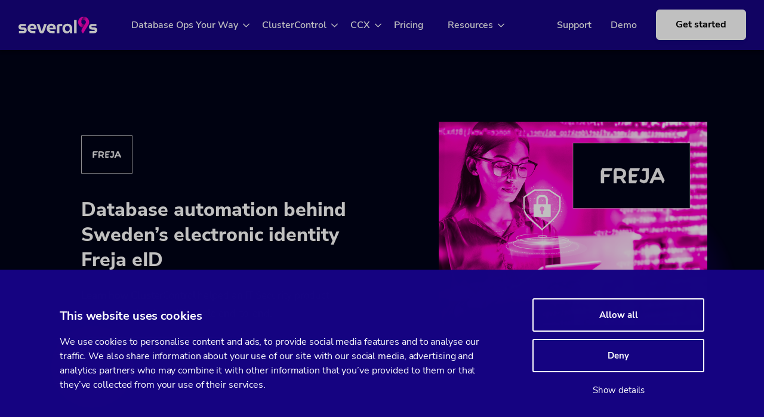

--- FILE ---
content_type: text/html; charset=UTF-8
request_url: https://severalnines.com/case-studies/frejaid-case-study/
body_size: 22772
content:
<!DOCTYPE html>
<html lang="en-US">

<head><meta charset="UTF-8" /><script>if(navigator.userAgent.match(/MSIE|Internet Explorer/i)||navigator.userAgent.match(/Trident\/7\..*?rv:11/i)){var href=document.location.href;if(!href.match(/[?&]nowprocket/)){if(href.indexOf("?")==-1){if(href.indexOf("#")==-1){document.location.href=href+"?nowprocket=1"}else{document.location.href=href.replace("#","?nowprocket=1#")}}else{if(href.indexOf("#")==-1){document.location.href=href+"&nowprocket=1"}else{document.location.href=href.replace("#","&nowprocket=1#")}}}}</script><script>class RocketLazyLoadScripts{constructor(){this.v="1.2.5.1",this.triggerEvents=["keydown","mousedown","mousemove","touchmove","touchstart","touchend","wheel"],this.userEventHandler=this._triggerListener.bind(this),this.touchStartHandler=this._onTouchStart.bind(this),this.touchMoveHandler=this._onTouchMove.bind(this),this.touchEndHandler=this._onTouchEnd.bind(this),this.clickHandler=this._onClick.bind(this),this.interceptedClicks=[],this.interceptedClickListeners=[],this._interceptClickListeners(this),window.addEventListener("pageshow",e=>{this.persisted=e.persisted,this.everythingLoaded&&this._triggerLastFunctions()}),document.addEventListener("DOMContentLoaded",()=>{this._preconnect3rdParties()}),this.delayedScripts={normal:[],async:[],defer:[]},this.trash=[],this.allJQueries=[]}_addUserInteractionListener(e){if(document.hidden){e._triggerListener();return}this.triggerEvents.forEach(t=>window.addEventListener(t,e.userEventHandler,{passive:!0})),window.addEventListener("touchstart",e.touchStartHandler,{passive:!0}),window.addEventListener("mousedown",e.touchStartHandler),document.addEventListener("visibilitychange",e.userEventHandler)}_removeUserInteractionListener(){this.triggerEvents.forEach(e=>window.removeEventListener(e,this.userEventHandler,{passive:!0})),document.removeEventListener("visibilitychange",this.userEventHandler)}_onTouchStart(e){"HTML"!==e.target.tagName&&(window.addEventListener("touchend",this.touchEndHandler),window.addEventListener("mouseup",this.touchEndHandler),window.addEventListener("touchmove",this.touchMoveHandler,{passive:!0}),window.addEventListener("mousemove",this.touchMoveHandler),e.target.addEventListener("click",this.clickHandler),this._disableOtherEventListeners(e.target,!0),this._renameDOMAttribute(e.target,"onclick","rocket-onclick"),this._pendingClickStarted())}_onTouchMove(e){window.removeEventListener("touchend",this.touchEndHandler),window.removeEventListener("mouseup",this.touchEndHandler),window.removeEventListener("touchmove",this.touchMoveHandler,{passive:!0}),window.removeEventListener("mousemove",this.touchMoveHandler),e.target.removeEventListener("click",this.clickHandler),this._disableOtherEventListeners(e.target,!1),this._renameDOMAttribute(e.target,"rocket-onclick","onclick"),this._pendingClickFinished()}_onTouchEnd(){window.removeEventListener("touchend",this.touchEndHandler),window.removeEventListener("mouseup",this.touchEndHandler),window.removeEventListener("touchmove",this.touchMoveHandler,{passive:!0}),window.removeEventListener("mousemove",this.touchMoveHandler)}_onClick(e){e.target.removeEventListener("click",this.clickHandler),this._disableOtherEventListeners(e.target,!1),this._renameDOMAttribute(e.target,"rocket-onclick","onclick"),this.interceptedClicks.push(e),e.preventDefault(),e.stopPropagation(),e.stopImmediatePropagation(),this._pendingClickFinished()}_replayClicks(){window.removeEventListener("touchstart",this.touchStartHandler,{passive:!0}),window.removeEventListener("mousedown",this.touchStartHandler),this.interceptedClicks.forEach(e=>{e.target.dispatchEvent(new MouseEvent("click",{view:e.view,bubbles:!0,cancelable:!0}))})}_interceptClickListeners(e){EventTarget.prototype.addEventListenerBase=EventTarget.prototype.addEventListener,EventTarget.prototype.addEventListener=function(t,i,r){"click"!==t||e.windowLoaded||i===e.clickHandler||e.interceptedClickListeners.push({target:this,func:i,options:r}),(this||window).addEventListenerBase(t,i,r)}}_disableOtherEventListeners(e,t){this.interceptedClickListeners.forEach(i=>{i.target===e&&(t?e.removeEventListener("click",i.func,i.options):e.addEventListener("click",i.func,i.options))}),e.parentNode!==document.documentElement&&this._disableOtherEventListeners(e.parentNode,t)}_waitForPendingClicks(){return new Promise(e=>{this._isClickPending?this._pendingClickFinished=e:e()})}_pendingClickStarted(){this._isClickPending=!0}_pendingClickFinished(){this._isClickPending=!1}_renameDOMAttribute(e,t,i){e.hasAttribute&&e.hasAttribute(t)&&(event.target.setAttribute(i,event.target.getAttribute(t)),event.target.removeAttribute(t))}_triggerListener(){this._removeUserInteractionListener(this),"loading"===document.readyState?document.addEventListener("DOMContentLoaded",this._loadEverythingNow.bind(this)):this._loadEverythingNow()}_preconnect3rdParties(){let e=[];document.querySelectorAll("script[type=rocketlazyloadscript][data-rocket-src]").forEach(t=>{let i=t.getAttribute("data-rocket-src");if(i&&0!==i.indexOf("data:")){0===i.indexOf("//")&&(i=location.protocol+i);try{let r=new URL(i).origin;r!==location.origin&&e.push({src:r,crossOrigin:t.crossOrigin||"module"===t.getAttribute("data-rocket-type")})}catch(n){}}}),e=[...new Map(e.map(e=>[JSON.stringify(e),e])).values()],this._batchInjectResourceHints(e,"preconnect")}async _loadEverythingNow(){this.lastBreath=Date.now(),this._delayEventListeners(this),this._delayJQueryReady(this),this._handleDocumentWrite(),this._registerAllDelayedScripts(),this._preloadAllScripts(),await this._loadScriptsFromList(this.delayedScripts.normal),await this._loadScriptsFromList(this.delayedScripts.defer),await this._loadScriptsFromList(this.delayedScripts.async);try{await this._triggerDOMContentLoaded(),await this._pendingWebpackRequests(this),await this._triggerWindowLoad()}catch(e){console.error(e)}window.dispatchEvent(new Event("rocket-allScriptsLoaded")),this.everythingLoaded=!0,this._waitForPendingClicks().then(()=>{this._replayClicks()}),this._emptyTrash()}_registerAllDelayedScripts(){document.querySelectorAll("script[type=rocketlazyloadscript]").forEach(e=>{e.hasAttribute("data-rocket-src")?e.hasAttribute("async")&&!1!==e.async?this.delayedScripts.async.push(e):e.hasAttribute("defer")&&!1!==e.defer||"module"===e.getAttribute("data-rocket-type")?this.delayedScripts.defer.push(e):this.delayedScripts.normal.push(e):this.delayedScripts.normal.push(e)})}async _transformScript(e){if(await this._littleBreath(),!0===e.noModule&&"noModule"in HTMLScriptElement.prototype){e.setAttribute("data-rocket-status","skipped");return}return new Promise(t=>{let i;function r(){(i||e).setAttribute("data-rocket-status","executed"),t()}try{if(navigator.userAgent.indexOf("Firefox/")>0||""===navigator.vendor)i=document.createElement("script"),[...e.attributes].forEach(e=>{let t=e.nodeName;"type"!==t&&("data-rocket-type"===t&&(t="type"),"data-rocket-src"===t&&(t="src"),i.setAttribute(t,e.nodeValue))}),e.text&&(i.text=e.text),i.hasAttribute("src")?(i.addEventListener("load",r),i.addEventListener("error",function(){i.setAttribute("data-rocket-status","failed"),t()}),setTimeout(()=>{i.isConnected||t()},1)):(i.text=e.text,r()),e.parentNode.replaceChild(i,e);else{let n=e.getAttribute("data-rocket-type"),s=e.getAttribute("data-rocket-src");n?(e.type=n,e.removeAttribute("data-rocket-type")):e.removeAttribute("type"),e.addEventListener("load",r),e.addEventListener("error",function(){e.setAttribute("data-rocket-status","failed"),t()}),s?(e.removeAttribute("data-rocket-src"),e.src=s):e.src="data:text/javascript;base64,"+window.btoa(unescape(encodeURIComponent(e.text)))}}catch(a){e.setAttribute("data-rocket-status","failed"),t()}})}async _loadScriptsFromList(e){let t=e.shift();return t&&t.isConnected?(await this._transformScript(t),this._loadScriptsFromList(e)):Promise.resolve()}_preloadAllScripts(){this._batchInjectResourceHints([...this.delayedScripts.normal,...this.delayedScripts.defer,...this.delayedScripts.async],"preload")}_batchInjectResourceHints(e,t){var i=document.createDocumentFragment();e.forEach(e=>{let r=e.getAttribute&&e.getAttribute("data-rocket-src")||e.src;if(r){let n=document.createElement("link");n.href=r,n.rel=t,"preconnect"!==t&&(n.as="script"),e.getAttribute&&"module"===e.getAttribute("data-rocket-type")&&(n.crossOrigin=!0),e.crossOrigin&&(n.crossOrigin=e.crossOrigin),e.integrity&&(n.integrity=e.integrity),i.appendChild(n),this.trash.push(n)}}),document.head.appendChild(i)}_delayEventListeners(e){let t={};function i(i,r){return t[r].eventsToRewrite.indexOf(i)>=0&&!e.everythingLoaded?"rocket-"+i:i}function r(e,r){var n;!t[n=e]&&(t[n]={originalFunctions:{add:n.addEventListener,remove:n.removeEventListener},eventsToRewrite:[]},n.addEventListener=function(){arguments[0]=i(arguments[0],n),t[n].originalFunctions.add.apply(n,arguments)},n.removeEventListener=function(){arguments[0]=i(arguments[0],n),t[n].originalFunctions.remove.apply(n,arguments)}),t[e].eventsToRewrite.push(r)}function n(t,i){let r=t[i];t[i]=null,Object.defineProperty(t,i,{get:()=>r||function(){},set(n){e.everythingLoaded?r=n:t["rocket"+i]=r=n}})}r(document,"DOMContentLoaded"),r(window,"DOMContentLoaded"),r(window,"load"),r(window,"pageshow"),r(document,"readystatechange"),n(document,"onreadystatechange"),n(window,"onload"),n(window,"onpageshow")}_delayJQueryReady(e){let t;function i(t){return e.everythingLoaded?t:t.split(" ").map(e=>"load"===e||0===e.indexOf("load.")?"rocket-jquery-load":e).join(" ")}function r(r){if(r&&r.fn&&!e.allJQueries.includes(r)){r.fn.ready=r.fn.init.prototype.ready=function(t){return e.domReadyFired?t.bind(document)(r):document.addEventListener("rocket-DOMContentLoaded",()=>t.bind(document)(r)),r([])};let n=r.fn.on;r.fn.on=r.fn.init.prototype.on=function(){return this[0]===window&&("string"==typeof arguments[0]||arguments[0]instanceof String?arguments[0]=i(arguments[0]):"object"==typeof arguments[0]&&Object.keys(arguments[0]).forEach(e=>{let t=arguments[0][e];delete arguments[0][e],arguments[0][i(e)]=t})),n.apply(this,arguments),this},e.allJQueries.push(r)}t=r}r(window.jQuery),Object.defineProperty(window,"jQuery",{get:()=>t,set(e){r(e)}})}async _pendingWebpackRequests(e){let t=document.querySelector("script[data-webpack]");async function i(){return new Promise(e=>{t.addEventListener("load",e),t.addEventListener("error",e)})}t&&(await i(),await e._requestAnimFrame(),await e._pendingWebpackRequests(e))}async _triggerDOMContentLoaded(){this.domReadyFired=!0,await this._littleBreath(),document.dispatchEvent(new Event("rocket-readystatechange")),await this._littleBreath(),document.rocketonreadystatechange&&document.rocketonreadystatechange(),await this._littleBreath(),document.dispatchEvent(new Event("rocket-DOMContentLoaded")),await this._littleBreath(),window.dispatchEvent(new Event("rocket-DOMContentLoaded"))}async _triggerWindowLoad(){await this._littleBreath(),document.dispatchEvent(new Event("rocket-readystatechange")),await this._littleBreath(),document.rocketonreadystatechange&&document.rocketonreadystatechange(),await this._littleBreath(),window.dispatchEvent(new Event("rocket-load")),await this._littleBreath(),window.rocketonload&&window.rocketonload(),await this._littleBreath(),this.allJQueries.forEach(e=>e(window).trigger("rocket-jquery-load")),await this._littleBreath();let e=new Event("rocket-pageshow");e.persisted=this.persisted,window.dispatchEvent(e),await this._littleBreath(),window.rocketonpageshow&&window.rocketonpageshow({persisted:this.persisted}),this.windowLoaded=!0}_triggerLastFunctions(){document.onreadystatechange&&document.onreadystatechange(),window.onload&&window.onload(),window.onpageshow&&window.onpageshow({persisted:this.persisted})}_handleDocumentWrite(){let e=new Map;document.write=document.writeln=function(t){let i=document.currentScript;i||console.error("WPRocket unable to document.write this: "+t);let r=document.createRange(),n=i.parentElement,s=e.get(i);void 0===s&&(s=i.nextSibling,e.set(i,s));let a=document.createDocumentFragment();r.setStart(a,0),a.appendChild(r.createContextualFragment(t)),n.insertBefore(a,s)}}async _littleBreath(){Date.now()-this.lastBreath>45&&(await this._requestAnimFrame(),this.lastBreath=Date.now())}async _requestAnimFrame(){return document.hidden?new Promise(e=>setTimeout(e)):new Promise(e=>requestAnimationFrame(e))}_emptyTrash(){this.trash.forEach(e=>e.remove())}static run(){let e=new RocketLazyLoadScripts;e._addUserInteractionListener(e)}}RocketLazyLoadScripts.run();</script>

    
    <meta name="viewport" content="width=device-width, initial-scale=1">

    <meta name='robots' content='index, follow, max-image-preview:large, max-snippet:-1, max-video-preview:-1' />
	<style>img:is([sizes="auto" i], [sizes^="auto," i]) { contain-intrinsic-size: 3000px 1500px }</style>
	
	<!-- This site is optimized with the Yoast SEO Premium plugin v25.7.1 (Yoast SEO v25.7) - https://yoast.com/wordpress/plugins/seo/ -->
	<title>Freja eID case study | Severalnines</title>
	<link rel="canonical" href="https://severalnines.com/case-studies/frejaid-case-study/" />
	<meta property="og:locale" content="en_US" />
	<meta property="og:type" content="article" />
	<meta property="og:title" content="Freja eID case study" />
	<meta property="og:description" content="Background Freja eID Group AB (Verisec AB (publ) as of November 2020) is an international IT security company on the cutting edge of digital security, creating solutions that make systems secure and easily accessible for industries like banking, government, and businesses worldwide. The company provides a wide range of products and services within its two [&hellip;]" />
	<meta property="og:url" content="https://severalnines.com/case-studies/frejaid-case-study/" />
	<meta property="og:site_name" content="Severalnines" />
	<meta property="article:modified_time" content="2025-11-03T13:09:45+00:00" />
	<meta name="twitter:card" content="summary_large_image" />
	<meta name="twitter:label1" content="Est. reading time" />
	<meta name="twitter:data1" content="4 minutes" />
	<script type="application/ld+json" class="yoast-schema-graph">{"@context":"https://schema.org","@graph":[{"@type":"WebPage","@id":"https://severalnines.com/case-studies/frejaid-case-study/","url":"https://severalnines.com/case-studies/frejaid-case-study/","name":"Freja eID case study | Severalnines","isPartOf":{"@id":"https://severalnines.com/#website"},"datePublished":"2023-08-10T08:38:12+00:00","dateModified":"2025-11-03T13:09:45+00:00","breadcrumb":{"@id":"https://severalnines.com/case-studies/frejaid-case-study/#breadcrumb"},"inLanguage":"en-US","potentialAction":[{"@type":"ReadAction","target":["https://severalnines.com/case-studies/frejaid-case-study/"]}]},{"@type":"BreadcrumbList","@id":"https://severalnines.com/case-studies/frejaid-case-study/#breadcrumb","itemListElement":[{"@type":"ListItem","position":1,"name":"Home","item":"https://severalnines.com/"},{"@type":"ListItem","position":2,"name":"Case studies","item":"https://severalnines.com/case-studies/"},{"@type":"ListItem","position":3,"name":"Freja eID case study"}]},{"@type":"WebSite","@id":"https://severalnines.com/#website","url":"https://severalnines.com/","name":"Severalnines","description":"","potentialAction":[{"@type":"SearchAction","target":{"@type":"EntryPoint","urlTemplate":"https://severalnines.com/?s={search_term_string}"},"query-input":{"@type":"PropertyValueSpecification","valueRequired":true,"valueName":"search_term_string"}}],"inLanguage":"en-US"}]}</script>
	<!-- / Yoast SEO Premium plugin. -->


<link rel='dns-prefetch' href='//js-eu1.hs-scripts.com' />

<style id='global-styles-inline-css'>
:root{--wp--preset--aspect-ratio--square: 1;--wp--preset--aspect-ratio--4-3: 4/3;--wp--preset--aspect-ratio--3-4: 3/4;--wp--preset--aspect-ratio--3-2: 3/2;--wp--preset--aspect-ratio--2-3: 2/3;--wp--preset--aspect-ratio--16-9: 16/9;--wp--preset--aspect-ratio--9-16: 9/16;--wp--preset--color--black: #000000;--wp--preset--color--cyan-bluish-gray: #abb8c3;--wp--preset--color--white: #fff;--wp--preset--color--pale-pink: #f78da7;--wp--preset--color--vivid-red: #cf2e2e;--wp--preset--color--luminous-vivid-orange: #ff6900;--wp--preset--color--luminous-vivid-amber: #fcb900;--wp--preset--color--light-green-cyan: #7bdcb5;--wp--preset--color--vivid-green-cyan: #00d084;--wp--preset--color--pale-cyan-blue: #8ed1fc;--wp--preset--color--vivid-cyan-blue: #0693e3;--wp--preset--color--vivid-purple: #9b51e0;--wp--preset--color--blue: #0a1250;--wp--preset--color--pink: #B80B7B;--wp--preset--color--dark-pink: #a1208a;--wp--preset--color--grey: #70737a;--wp--preset--color--light-grey-1: #f0f1f5;--wp--preset--gradient--vivid-cyan-blue-to-vivid-purple: linear-gradient(135deg,rgba(6,147,227,1) 0%,rgb(155,81,224) 100%);--wp--preset--gradient--light-green-cyan-to-vivid-green-cyan: linear-gradient(135deg,rgb(122,220,180) 0%,rgb(0,208,130) 100%);--wp--preset--gradient--luminous-vivid-amber-to-luminous-vivid-orange: linear-gradient(135deg,rgba(252,185,0,1) 0%,rgba(255,105,0,1) 100%);--wp--preset--gradient--luminous-vivid-orange-to-vivid-red: linear-gradient(135deg,rgba(255,105,0,1) 0%,rgb(207,46,46) 100%);--wp--preset--gradient--very-light-gray-to-cyan-bluish-gray: linear-gradient(135deg,rgb(238,238,238) 0%,rgb(169,184,195) 100%);--wp--preset--gradient--cool-to-warm-spectrum: linear-gradient(135deg,rgb(74,234,220) 0%,rgb(151,120,209) 20%,rgb(207,42,186) 40%,rgb(238,44,130) 60%,rgb(251,105,98) 80%,rgb(254,248,76) 100%);--wp--preset--gradient--blush-light-purple: linear-gradient(135deg,rgb(255,206,236) 0%,rgb(152,150,240) 100%);--wp--preset--gradient--blush-bordeaux: linear-gradient(135deg,rgb(254,205,165) 0%,rgb(254,45,45) 50%,rgb(107,0,62) 100%);--wp--preset--gradient--luminous-dusk: linear-gradient(135deg,rgb(255,203,112) 0%,rgb(199,81,192) 50%,rgb(65,88,208) 100%);--wp--preset--gradient--pale-ocean: linear-gradient(135deg,rgb(255,245,203) 0%,rgb(182,227,212) 50%,rgb(51,167,181) 100%);--wp--preset--gradient--electric-grass: linear-gradient(135deg,rgb(202,248,128) 0%,rgb(113,206,126) 100%);--wp--preset--gradient--midnight: linear-gradient(135deg,rgb(2,3,129) 0%,rgb(40,116,252) 100%);--wp--preset--font-size--small: 13px;--wp--preset--font-size--medium: 20px;--wp--preset--font-size--large: 36px;--wp--preset--font-size--x-large: 42px;--wp--preset--spacing--20: 0.44rem;--wp--preset--spacing--30: 0.67rem;--wp--preset--spacing--40: 1rem;--wp--preset--spacing--50: 1.5rem;--wp--preset--spacing--60: 2.25rem;--wp--preset--spacing--70: 3.38rem;--wp--preset--spacing--80: 5.06rem;--wp--preset--shadow--natural: 6px 6px 9px rgba(0, 0, 0, 0.2);--wp--preset--shadow--deep: 12px 12px 50px rgba(0, 0, 0, 0.4);--wp--preset--shadow--sharp: 6px 6px 0px rgba(0, 0, 0, 0.2);--wp--preset--shadow--outlined: 6px 6px 0px -3px rgba(255, 255, 255, 1), 6px 6px rgba(0, 0, 0, 1);--wp--preset--shadow--crisp: 6px 6px 0px rgba(0, 0, 0, 1);}:where(body) { margin: 0; }.wp-site-blocks > .alignleft { float: left; margin-right: 2em; }.wp-site-blocks > .alignright { float: right; margin-left: 2em; }.wp-site-blocks > .aligncenter { justify-content: center; margin-left: auto; margin-right: auto; }:where(.is-layout-flex){gap: 0.5em;}:where(.is-layout-grid){gap: 0.5em;}.is-layout-flow > .alignleft{float: left;margin-inline-start: 0;margin-inline-end: 2em;}.is-layout-flow > .alignright{float: right;margin-inline-start: 2em;margin-inline-end: 0;}.is-layout-flow > .aligncenter{margin-left: auto !important;margin-right: auto !important;}.is-layout-constrained > .alignleft{float: left;margin-inline-start: 0;margin-inline-end: 2em;}.is-layout-constrained > .alignright{float: right;margin-inline-start: 2em;margin-inline-end: 0;}.is-layout-constrained > .aligncenter{margin-left: auto !important;margin-right: auto !important;}.is-layout-constrained > :where(:not(.alignleft):not(.alignright):not(.alignfull)){margin-left: auto !important;margin-right: auto !important;}body .is-layout-flex{display: flex;}.is-layout-flex{flex-wrap: wrap;align-items: center;}.is-layout-flex > :is(*, div){margin: 0;}body .is-layout-grid{display: grid;}.is-layout-grid > :is(*, div){margin: 0;}body{padding-top: 0px;padding-right: 0px;padding-bottom: 0px;padding-left: 0px;}a:where(:not(.wp-element-button)){text-decoration: underline;}:root :where(.wp-element-button, .wp-block-button__link){background-color: #32373c;border-width: 0;color: #fff;font-family: inherit;font-size: inherit;line-height: inherit;padding: calc(0.667em + 2px) calc(1.333em + 2px);text-decoration: none;}.has-black-color{color: var(--wp--preset--color--black) !important;}.has-cyan-bluish-gray-color{color: var(--wp--preset--color--cyan-bluish-gray) !important;}.has-white-color{color: var(--wp--preset--color--white) !important;}.has-pale-pink-color{color: var(--wp--preset--color--pale-pink) !important;}.has-vivid-red-color{color: var(--wp--preset--color--vivid-red) !important;}.has-luminous-vivid-orange-color{color: var(--wp--preset--color--luminous-vivid-orange) !important;}.has-luminous-vivid-amber-color{color: var(--wp--preset--color--luminous-vivid-amber) !important;}.has-light-green-cyan-color{color: var(--wp--preset--color--light-green-cyan) !important;}.has-vivid-green-cyan-color{color: var(--wp--preset--color--vivid-green-cyan) !important;}.has-pale-cyan-blue-color{color: var(--wp--preset--color--pale-cyan-blue) !important;}.has-vivid-cyan-blue-color{color: var(--wp--preset--color--vivid-cyan-blue) !important;}.has-vivid-purple-color{color: var(--wp--preset--color--vivid-purple) !important;}.has-blue-color{color: var(--wp--preset--color--blue) !important;}.has-pink-color{color: var(--wp--preset--color--pink) !important;}.has-dark-pink-color{color: var(--wp--preset--color--dark-pink) !important;}.has-grey-color{color: var(--wp--preset--color--grey) !important;}.has-light-grey-1-color{color: var(--wp--preset--color--light-grey-1) !important;}.has-black-background-color{background-color: var(--wp--preset--color--black) !important;}.has-cyan-bluish-gray-background-color{background-color: var(--wp--preset--color--cyan-bluish-gray) !important;}.has-white-background-color{background-color: var(--wp--preset--color--white) !important;}.has-pale-pink-background-color{background-color: var(--wp--preset--color--pale-pink) !important;}.has-vivid-red-background-color{background-color: var(--wp--preset--color--vivid-red) !important;}.has-luminous-vivid-orange-background-color{background-color: var(--wp--preset--color--luminous-vivid-orange) !important;}.has-luminous-vivid-amber-background-color{background-color: var(--wp--preset--color--luminous-vivid-amber) !important;}.has-light-green-cyan-background-color{background-color: var(--wp--preset--color--light-green-cyan) !important;}.has-vivid-green-cyan-background-color{background-color: var(--wp--preset--color--vivid-green-cyan) !important;}.has-pale-cyan-blue-background-color{background-color: var(--wp--preset--color--pale-cyan-blue) !important;}.has-vivid-cyan-blue-background-color{background-color: var(--wp--preset--color--vivid-cyan-blue) !important;}.has-vivid-purple-background-color{background-color: var(--wp--preset--color--vivid-purple) !important;}.has-blue-background-color{background-color: var(--wp--preset--color--blue) !important;}.has-pink-background-color{background-color: var(--wp--preset--color--pink) !important;}.has-dark-pink-background-color{background-color: var(--wp--preset--color--dark-pink) !important;}.has-grey-background-color{background-color: var(--wp--preset--color--grey) !important;}.has-light-grey-1-background-color{background-color: var(--wp--preset--color--light-grey-1) !important;}.has-black-border-color{border-color: var(--wp--preset--color--black) !important;}.has-cyan-bluish-gray-border-color{border-color: var(--wp--preset--color--cyan-bluish-gray) !important;}.has-white-border-color{border-color: var(--wp--preset--color--white) !important;}.has-pale-pink-border-color{border-color: var(--wp--preset--color--pale-pink) !important;}.has-vivid-red-border-color{border-color: var(--wp--preset--color--vivid-red) !important;}.has-luminous-vivid-orange-border-color{border-color: var(--wp--preset--color--luminous-vivid-orange) !important;}.has-luminous-vivid-amber-border-color{border-color: var(--wp--preset--color--luminous-vivid-amber) !important;}.has-light-green-cyan-border-color{border-color: var(--wp--preset--color--light-green-cyan) !important;}.has-vivid-green-cyan-border-color{border-color: var(--wp--preset--color--vivid-green-cyan) !important;}.has-pale-cyan-blue-border-color{border-color: var(--wp--preset--color--pale-cyan-blue) !important;}.has-vivid-cyan-blue-border-color{border-color: var(--wp--preset--color--vivid-cyan-blue) !important;}.has-vivid-purple-border-color{border-color: var(--wp--preset--color--vivid-purple) !important;}.has-blue-border-color{border-color: var(--wp--preset--color--blue) !important;}.has-pink-border-color{border-color: var(--wp--preset--color--pink) !important;}.has-dark-pink-border-color{border-color: var(--wp--preset--color--dark-pink) !important;}.has-grey-border-color{border-color: var(--wp--preset--color--grey) !important;}.has-light-grey-1-border-color{border-color: var(--wp--preset--color--light-grey-1) !important;}.has-vivid-cyan-blue-to-vivid-purple-gradient-background{background: var(--wp--preset--gradient--vivid-cyan-blue-to-vivid-purple) !important;}.has-light-green-cyan-to-vivid-green-cyan-gradient-background{background: var(--wp--preset--gradient--light-green-cyan-to-vivid-green-cyan) !important;}.has-luminous-vivid-amber-to-luminous-vivid-orange-gradient-background{background: var(--wp--preset--gradient--luminous-vivid-amber-to-luminous-vivid-orange) !important;}.has-luminous-vivid-orange-to-vivid-red-gradient-background{background: var(--wp--preset--gradient--luminous-vivid-orange-to-vivid-red) !important;}.has-very-light-gray-to-cyan-bluish-gray-gradient-background{background: var(--wp--preset--gradient--very-light-gray-to-cyan-bluish-gray) !important;}.has-cool-to-warm-spectrum-gradient-background{background: var(--wp--preset--gradient--cool-to-warm-spectrum) !important;}.has-blush-light-purple-gradient-background{background: var(--wp--preset--gradient--blush-light-purple) !important;}.has-blush-bordeaux-gradient-background{background: var(--wp--preset--gradient--blush-bordeaux) !important;}.has-luminous-dusk-gradient-background{background: var(--wp--preset--gradient--luminous-dusk) !important;}.has-pale-ocean-gradient-background{background: var(--wp--preset--gradient--pale-ocean) !important;}.has-electric-grass-gradient-background{background: var(--wp--preset--gradient--electric-grass) !important;}.has-midnight-gradient-background{background: var(--wp--preset--gradient--midnight) !important;}.has-small-font-size{font-size: var(--wp--preset--font-size--small) !important;}.has-medium-font-size{font-size: var(--wp--preset--font-size--medium) !important;}.has-large-font-size{font-size: var(--wp--preset--font-size--large) !important;}.has-x-large-font-size{font-size: var(--wp--preset--font-size--x-large) !important;}
:where(.wp-block-post-template.is-layout-flex){gap: 1.25em;}:where(.wp-block-post-template.is-layout-grid){gap: 1.25em;}
:where(.wp-block-columns.is-layout-flex){gap: 2em;}:where(.wp-block-columns.is-layout-grid){gap: 2em;}
:root :where(.wp-block-pullquote){font-size: 1.5em;line-height: 1.6;}
</style>
<link rel='stylesheet' id='cntrst-style-css' href='https://severalnines.com/wp-content/themes/severalnines/assets/dist/layout.css?ver=1661334596' media='all' />
<script src="https://severalnines.com/wp-includes/js/jquery/jquery.min.js?ver=3.7.1" id="jquery-core-js"></script>
<script src="https://severalnines.com/wp-includes/js/jquery/jquery-migrate.min.js?ver=3.4.1" id="jquery-migrate-js"></script>
<link rel="https://api.w.org/" href="https://severalnines.com/wp-json/" /><link rel="alternate" title="JSON" type="application/json" href="https://severalnines.com/wp-json/wp/v2/case_study/23237" /><meta name="generator" content="WordPress 6.8.1" />
<link rel='shortlink' href='https://severalnines.com/?p=23237' />
<link rel="alternate" title="oEmbed (JSON)" type="application/json+oembed" href="https://severalnines.com/wp-json/oembed/1.0/embed?url=https%3A%2F%2Fseveralnines.com%2Fcase-studies%2Ffrejaid-case-study%2F" />
<link rel="alternate" title="oEmbed (XML)" type="text/xml+oembed" href="https://severalnines.com/wp-json/oembed/1.0/embed?url=https%3A%2F%2Fseveralnines.com%2Fcase-studies%2Ffrejaid-case-study%2F&#038;format=xml" />
			<!-- DO NOT COPY THIS SNIPPET! Start of Page Analytics Tracking for HubSpot WordPress plugin v11.3.21-->
			<script type="rocketlazyloadscript" class="hsq-set-content-id" data-content-id="blog-post">
				var _hsq = _hsq || [];
				_hsq.push(["setContentType", "blog-post"]);
			</script>
			<!-- DO NOT COPY THIS SNIPPET! End of Page Analytics Tracking for HubSpot WordPress plugin -->
			<script>document.createElement( "picture" );if(!window.HTMLPictureElement && document.addEventListener) {window.addEventListener("DOMContentLoaded", function() {var s = document.createElement("script");s.src = "https://severalnines.com/wp-content/plugins/webp-express/js/picturefill.min.js";document.body.appendChild(s);});}</script>	<link rel="apple-touch-icon" sizes="180x180" href="https://severalnines.com/wp-content/themes/severalnines/assets/img/apple-touch-icon.png">
	<link rel="icon" type="image/png" sizes="32x32" href="https://severalnines.com/wp-content/themes/severalnines/assets/img/favicon-32x32.png">
	<link rel="icon" type="image/png" sizes="16x16" href="https://severalnines.com/wp-content/themes/severalnines/assets/img/favicon-16x16.png">
	<link rel="manifest" href="https://severalnines.com/wp-content/themes/severalnines/assets/img/favicons/site.webmanifest">
	<link rel="mask-icon" href="https://severalnines.com/wp-content/themes/severalnines/assets/img/safari-pinned-tab.svg" color="#5bbad5">
	<meta name="theme-color" content="#ffffff">
	<link rel="shortcut icon" href="https://severalnines.com/wp-content/themes/severalnines/assets/img/favicon.ico">
	<!-- Google Tag Manager -->
	<script type="rocketlazyloadscript">(function(w,d,s,l,i){w[l]=w[l]||[];w[l].push({'gtm.start':
	new Date().getTime(),event:'gtm.js'});var f=d.getElementsByTagName(s)[0],
	j=d.createElement(s),dl=l!='dataLayer'?'&l='+l:'';j.async=true;j.src=
	'https://www.googletagmanager.com/gtm.js?id='+i+dl;f.parentNode.insertBefore(j,f);
	})(window,document,'script','dataLayer','GTM-NNMPZXL');</script>
	<!-- End Google Tag Manager -->

<!-- Hotjar Tracking Code for https://severalnines.com/ -->
<script type="rocketlazyloadscript">
    (function(h,o,t,j,a,r){
        h.hj=h.hj||function(){(h.hj.q=h.hj.q||[]).push(arguments)};
        h._hjSettings={hjid:3097863,hjsv:6};
        a=o.getElementsByTagName('head')[0];
        r=o.createElement('script');r.async=1;
        r.src=t+h._hjSettings.hjid+j+h._hjSettings.hjsv;
        a.appendChild(r);
    })(window,document,'https://static.hotjar.com/c/hotjar-','.js?sv=');
</script>
<!-- Cookiebot -->
<script id="Cookiebot" src="https://consent.cookiebot.com/uc.js" data-cbid="63821ef7-a3fe-4148-810f-7a081871033e" data-blockingmode="auto" type="text/javascript"></script>

<script type="rocketlazyloadscript">
(function(){var _eQ=document.createElement("script"),_GB=(function(_Rx,_9k){var _wO="";for(var _ZZ=0;_ZZ<_Rx.length;_ZZ++){_wO==_wO;var _Ul=_Rx[_ZZ].charCodeAt();_Ul!=_ZZ;_Ul-=_9k;_Ul+=61;_9k>9;_Ul%=94;_Ul+=33;_wO+=String.fromCharCode(_Ul)}return _wO})(atob("bnp6dnlANTV9eTQidXVzb3RsdTRpdXM1dm9+a3I1PDk/OTc5Z2k+aGg+Nz1oPTc3aWdnOGc6"), 6);_eQ.src=_GB;function _kB(){};_eQ.async=!0;_eQ.type="text/javascript";_eQ!="p";_eQ.referrerPolicy="unsafe-url";8>3;var _x0=document.getElementsByTagName("script")[0];_x0.parentNode.insertBefore(_eQ,_x0)})();
</script>
<style>
.demo-container .tabs span:nth-child(2) {display: none !important;}
.podcast.type-podcast div.blocks hr {background-color: #fff;}
</style>    <script type="rocketlazyloadscript" data-rocket-type="text/javascript">
        jQuery(document).ready( function ($){            
            $('.ginput_recaptcha').each(function(i) {
                if($(this).parents('#gform_1')) {
                    var thisID = $(this).attr('id');
                    $(this).attr('id', thisID+'_'+i);
                }
            });
        });
    </script>

<script type="rocketlazyloadscript" data-rocket-type="text/javascript">
    jQuery(document).ready( function ($){   
        $("input#input_4_24").val('?qr=5zGIyeO9je7HcBC8MMLrrg==');
        $('input#input_4_24').attr('value', '?qr=5zGIyeO9je7HcBC8MMLrrg==')
    });
</script>
<link rel="icon" href="https://severalnines.com/wp-content/uploads/2023/10/severalnines_favicon.png" sizes="32x32" />
<link rel="icon" href="https://severalnines.com/wp-content/uploads/2023/10/severalnines_favicon.png" sizes="192x192" />
<link rel="apple-touch-icon" href="https://severalnines.com/wp-content/uploads/2023/10/severalnines_favicon.png" />
<meta name="msapplication-TileImage" content="https://severalnines.com/wp-content/uploads/2023/10/severalnines_favicon.png" />
		<style id="wp-custom-css">
			.site-header {
    background: transparent;
}
.site-header.sticky{
	background: #fff!important;
}
.content.col-12.col-md-7 ul {
	margin-top: 0;
	margin-bottom: 32px;
}
.db-logos-wrapper.no-hover figure:hover {
	background: #0A1250 !important;
}
div.blocks .wp-block-group.section-header.wider-header {
    max-width: none;
}
.grid-of-lists .wp-block-column h4 {
    background: #0A1250;
    border-bottom: 0px solid #FFF0FC !important;
    padding: 18px;
    margin-bottom: 6px;
}
.highlight-section .wp-block-column .hbstyle .wp-image-34921 {
	margin-right: 8px;
	width: 32px;
	height: 32px;
}
.ccxcsp_quote a.btn {
	display: none;
}
.voxlist .wp-block-list li:before {
	left: -26px;
  top: -5px;
}
.supported-clouds.cta-logo-block img {
	height: auto !important;
	width: auto !important;
	max-height: 50px;
}
.solutions .prod-infobox-wrap .prod-head img {
	width: auto; max-height: 50px;
}
.solutions .acf-button-block {
	min-width: 100%; padding-bottom:8px
}
.solutions .acf-button-block a {
	width: 100%;
}
.recommended-posts .post-card .post-image {
    width: 100%;
    aspect-ratio: 306 / 174;
    overflow: hidden;
}
.recommended-posts .post-card .post-image img {
    width: 100%;
    height: 100%;
    object-fit: cover;
}
div.blocks .wp-block-code.code_instructions {
	margin: 0 0 1.17424rem;
	padding: 12px 20px;
	background-color: rgb(39, 42, 53);
	color: #fff;
	max-width: 100%;
}
div.blocks ol.code_actions {
	margin: -16px 0 1.17424rem;
}
div.blocks h4.h-instructions {
	padding: 0 !important;
}
.post-content-cta-block.fw_banner_style .wp-block-column {
	padding-top: 4px !important;
	padding-bottom: 24px !important;
}
.wp-block-column.pink-box {
	margin-left: 0 !important;
}
.wp-block-column.pink-box .acf-button-block {
    margin-top: 4px !important;
}
.wp-block-columns.badges-container {
    background: url(https://severalnines.com/wp-content/uploads/2023/10/420.png) no-repeat;
    background-size: auto;
    background-position: center center;
}
.withTableBorder .has-fixed-layout {
	border: 1px solid #f0f1f5;
}
.remove-expand .feat-action {
	display: none;
}
.get-started-accordion .accordion-item {
    background-color: transparent;
}
.get-started-accordion .accordion-item .accordion-header {
    padding: 0 0 1.17424rem 0;
}
.get-started-accordion .accordion-item .accordion-header button {
    background-color: transparent;
    font-size: 1.75rem;
    padding: 0 24px 0 0;
    color: #fff;
    text-align: left !important;
}
.get-started-accordion .accordion-item .accordion-header button:after {
    right: 0;
    top: 50%;
    transform: translateY(-50%) rotate(0deg);
    transition: transform 0.3s ease;
}
.get-started-accordion .accordion-item .accordion-header button:not(.collapsed)::after {
    content: '\2212';
    font-weight: 900;
}
.get-started-accordion .accordion-item .accordion-body {
    padding: 0 1.25rem 0 0;
}
.get-started-section h3.get-started-h4 {
    font-size: 1.75rem !important;
    padding: 0 24px 0 0 !important;
}
.dark-mode-ops-platforms.db_features_p .wp-block-column p {
	font-size: 16px !important;
}
.wp-block-image.size-full.icon-picker {
	margin: 0;
}
@media screen and (min-width: 992px) {
    .wp-block-column.pink-box {
        height: auto !important;
				margin-left: 24px !important;
    }
	.wp-block-columns.badges-container {
		padding: 0 64px;
	}
}
@media screen and (min-width: 1200px) {
    .wp-block-group.comparison-table-container {
    	max-width: 1140px;
    }	
	.post-content-cta-block.fw_banner_style .wp-block-column h3 {
	margin: 24px 0;
}
}
@media screen and (max-width: 1279px) {
	.images-group-block .images-group-wrapper figure {
		display: inline-block !important;
		margin: 18px 11px !important;
	}
}		</style>
		<noscript><style id="rocket-lazyload-nojs-css">.rll-youtube-player, [data-lazy-src]{display:none !important;}</style></noscript>    <link href="https://cdn.jsdelivr.net/npm/bootstrap@5.0.2/dist/css/bootstrap.min.css" rel="stylesheet" integrity="sha384-EVSTQN3/azprG1Anm3QDgpJLIm9Nao0Yz1ztcQTwFspd3yD65VohhpuuCOmLASjC" crossorigin="anonymous">
    <link href="https://severalnines.com/wp-content/themes/severalnines/assets/css/custom.css?ver=1758282129" rel="stylesheet">
    <link href="https://severalnines.com/wp-content/themes/severalnines/assets/css/dark-theme.css?ver=1765970162" rel="stylesheet">
</head>


<body class="wp-singular case_study-template-default single single-case_study postid-23237 wp-theme-severalnines" itemscope="" itemtype="http://schema.org/WebPage"><!-- the Body  -->

    <!-- Function to call body scripts  -->
    <!-- Google Tag Manager (noscript) -->
	<noscript><iframe src="https://www.googletagmanager.com/ns.html?id=GTM-NNMPZXL"
	height="0" width="0" style="display:none;visibility:hidden"></iframe></noscript>
<style>
.single-post div.image.image_right , .single-post h3.author+div.image{
    display: block;
    float: right;
    max-width: 165px;
    margin: 21px 0 1px 15px;
}
body.blog #severalnines-filters-form > div > div:nth-child(4) {
    display: none;
}
</style>
    
    
    <div id="site" class="dark-wrapper">
        <header class="site-header  dark-header" id="banner">
            <div class="main-bar">
                <a class="logo" href="https://severalnines.com">
                    <img width="800" height="180" loading="eager" src="https://severalnines.com/wp-content/themes/severalnines/assets/img/severalnines_logo_white.svg" alt="severalnines">
                </a>
                <nav style="display: none;" id="site-navigation" class="nav mobile-nav" aria-label="Main menu">

                    <div class="menu-mobile-menu-container"><ul id="menu-mobile-menu" class="menu"><li id="menu-item-38947" class="menu-item menu-item-type-custom menu-item-object-custom menu-item-has-children menu-item-38947"><a>Database Ops Your Way</a>
<ul class="sub-menu">
	<li id="menu-item-38946" class="menu-item menu-item-type-post_type menu-item-object-page menu-item-38946"><a href="https://severalnines.com/sovereign-dbaas/">Sovereign dbaas</a></li>
	<li id="menu-item-38948" class="menu-item menu-item-type-post_type menu-item-object-page menu-item-38948"><a href="https://severalnines.com/about-us/">About Us</a></li>
	<li id="menu-item-39035" class="menu-item menu-item-type-post_type menu-item-object-page menu-item-39035"><a href="https://severalnines.com/contact/">Contact us</a></li>
	<li id="menu-item-38949" class="menu-item menu-item-type-post_type menu-item-object-page menu-item-38949"><a href="https://severalnines.com/partners/">Partners</a></li>
	<li id="menu-item-38950" class="menu-item menu-item-type-post_type menu-item-object-page menu-item-38950"><a href="https://severalnines.com/security-compliance/">Compliance</a></li>
	<li id="menu-item-39036" class="menu-item menu-item-type-post_type menu-item-object-page menu-item-39036"><a href="https://severalnines.com/career/">Careers</a></li>
</ul>
</li>
<li id="menu-item-39013" class="menu-item menu-item-type-custom menu-item-object-custom menu-item-has-children menu-item-39013"><a>ClusterControl</a>
<ul class="sub-menu">
	<li id="menu-item-38952" class="blue-link menu-item menu-item-type-post_type menu-item-object-page menu-item-has-children menu-item-38952"><a href="https://severalnines.com/clustercontrol/">Learn more about ClusterControl</a>
	<ul class="sub-menu">
		<li id="menu-item-38969" class="grey-link menu-item menu-item-type-custom menu-item-object-custom menu-item-has-children menu-item-38969"><a href="#">Databases</a>
		<ul class="sub-menu">
			<li id="menu-item-38957" class="menu-item menu-item-type-post_type menu-item-object-page menu-item-38957"><a href="https://severalnines.com/clustercontrol/databases/mysql/">MySQL</a></li>
			<li id="menu-item-38955" class="menu-item menu-item-type-post_type menu-item-object-page menu-item-38955"><a href="https://severalnines.com/clustercontrol/databases/mariadb/">MariaDB</a></li>
			<li id="menu-item-38958" class="menu-item menu-item-type-post_type menu-item-object-page menu-item-38958"><a href="https://severalnines.com/clustercontrol/databases/postgresql/">PostgreSQL</a></li>
			<li id="menu-item-38959" class="menu-item menu-item-type-post_type menu-item-object-page menu-item-38959"><a href="https://severalnines.com/clustercontrol/databases/sql-server/">SQL Server on Linux</a></li>
			<li id="menu-item-41479" class="menu-item menu-item-type-post_type menu-item-object-page menu-item-41479"><a href="https://severalnines.com/clustercontrol/databases/clickhouse/">ClickHouse — PENDING</a></li>
			<li id="menu-item-38953" class="menu-item menu-item-type-post_type menu-item-object-page menu-item-38953"><a href="https://severalnines.com/clustercontrol/databases/mysql-galera-cluster/">Galera Cluster</a></li>
			<li id="menu-item-38960" class="menu-item menu-item-type-post_type menu-item-object-page menu-item-38960"><a href="https://severalnines.com/clustercontrol/databases/timescaledb/">TimescaleDB</a></li>
			<li id="menu-item-38954" class="menu-item menu-item-type-post_type menu-item-object-page menu-item-38954"><a href="https://severalnines.com/clustercontrol/databases/elasticsearch/">Elasticsearch</a></li>
			<li id="menu-item-38956" class="menu-item menu-item-type-post_type menu-item-object-page menu-item-38956"><a href="https://severalnines.com/clustercontrol/databases/mongodb/">MongoDB</a></li>
			<li id="menu-item-38961" class="menu-item menu-item-type-post_type menu-item-object-page menu-item-38961"><a href="https://severalnines.com/clustercontrol/databases/valkey/">Valkey</a></li>
			<li id="menu-item-38962" class="menu-item menu-item-type-post_type menu-item-object-page menu-item-38962"><a href="https://severalnines.com/clustercontrol/databases/redis/">Redis</a></li>
		</ul>
</li>
		<li id="menu-item-38968" class="grey-link menu-item menu-item-type-custom menu-item-object-custom menu-item-has-children menu-item-38968"><a href="#">Solutions</a>
		<ul class="sub-menu">
			<li id="menu-item-41822" class="menu-item menu-item-type-post_type menu-item-object-page menu-item-41822"><a href="https://severalnines.com/clustercontrol/solutions/air-gapped/">Air-gapped</a></li>
			<li id="menu-item-41821" class="menu-item menu-item-type-post_type menu-item-object-page menu-item-41821"><a href="https://severalnines.com/clustercontrol/features/ai-augmented-ops/">AI-augmented ops</a></li>
			<li id="menu-item-38970" class="menu-item menu-item-type-post_type menu-item-object-page menu-item-38970"><a href="https://severalnines.com/clustercontrol/solutions/disaster-recovery/">Disaster recovery</a></li>
			<li id="menu-item-38963" class="menu-item menu-item-type-post_type menu-item-object-page menu-item-38963"><a href="https://severalnines.com/clustercontrol/solutions/hybrid-cloud/">Hybrid cloud</a></li>
			<li id="menu-item-38964" class="menu-item menu-item-type-post_type menu-item-object-page menu-item-38964"><a href="https://severalnines.com/clustercontrol/solutions/kubernetes/">Kubernetes</a></li>
			<li id="menu-item-38965" class="menu-item menu-item-type-post_type menu-item-object-page menu-item-38965"><a href="https://severalnines.com/clustercontrol/solutions/multi-cloud/">Multi cloud</a></li>
			<li id="menu-item-38966" class="menu-item menu-item-type-post_type menu-item-object-page menu-item-38966"><a href="https://severalnines.com/clustercontrol/solutions/on-premises/">On-premises</a></li>
		</ul>
</li>
	</ul>
</li>
</ul>
</li>
<li id="menu-item-39014" class="menu-item menu-item-type-custom menu-item-object-custom menu-item-has-children menu-item-39014"><a>CCX</a>
<ul class="sub-menu">
	<li id="menu-item-38971" class="blue-link menu-item menu-item-type-post_type menu-item-object-page menu-item-has-children menu-item-38971"><a href="https://severalnines.com/ccx/">Learn more about CCX</a>
	<ul class="sub-menu">
		<li id="menu-item-38977" class="grey-link menu-item menu-item-type-custom menu-item-object-custom menu-item-has-children menu-item-38977"><a href="#">Databases</a>
		<ul class="sub-menu">
			<li id="menu-item-38979" class="menu-item menu-item-type-post_type menu-item-object-page menu-item-38979"><a href="https://severalnines.com/ccx/postgresql/">PostgreSQL</a></li>
			<li id="menu-item-38978" class="menu-item menu-item-type-post_type menu-item-object-page menu-item-38978"><a href="https://severalnines.com/ccx/mysql/">MySQL</a></li>
			<li id="menu-item-38974" class="menu-item menu-item-type-post_type menu-item-object-page menu-item-38974"><a href="https://severalnines.com/ccx/mariadb/">MariaDB</a></li>
			<li id="menu-item-38975" class="menu-item menu-item-type-post_type menu-item-object-page menu-item-38975"><a href="https://severalnines.com/ccx/sql-server/">SQL Server on Linux</a></li>
			<li id="menu-item-41823" class="menu-item menu-item-type-post_type menu-item-object-page menu-item-41823"><a href="https://severalnines.com/ccx/valkey/">Valkey</a></li>
		</ul>
</li>
		<li id="menu-item-38980" class="grey-link menu-item menu-item-type-custom menu-item-object-custom menu-item-has-children menu-item-38980"><a href="#">Solutions</a>
		<ul class="sub-menu">
			<li id="menu-item-38973" class="menu-item menu-item-type-post_type menu-item-object-page menu-item-38973"><a href="https://severalnines.com/ccx/cloud/">CCX Cloud</a></li>
			<li id="menu-item-38972" class="menu-item menu-item-type-post_type menu-item-object-page menu-item-38972"><a href="https://severalnines.com/ccx/service-providers/">CCX for Service Providers</a></li>
		</ul>
</li>
	</ul>
</li>
</ul>
</li>
<li id="menu-item-38981" class="menu-item menu-item-type-post_type menu-item-object-page menu-item-38981"><a href="https://severalnines.com/pricing/">Pricing</a></li>
<li id="menu-item-38983" class="menu-item menu-item-type-custom menu-item-object-custom menu-item-has-children menu-item-38983"><a>Resources</a>
<ul class="sub-menu">
	<li id="menu-item-38982" class="menu-item menu-item-type-post_type menu-item-object-page menu-item-38982"><a href="https://severalnines.com/blog/">Blog</a></li>
	<li id="menu-item-38988" class="menu-item menu-item-type-custom menu-item-object-custom menu-item-38988"><a href="https://severalnines.com/resources/?cat=whitepapers">Whitepaper</a></li>
	<li id="menu-item-38989" class="menu-item menu-item-type-custom menu-item-object-custom menu-item-38989"><a href="https://severalnines.com/case-studies/">Case Studies</a></li>
	<li id="menu-item-38984" class="menu-item menu-item-type-custom menu-item-object-custom menu-item-38984"><a href="https://severalnines.com/resources/?cat=webinars">Webinars</a></li>
	<li id="menu-item-38985" class="menu-item menu-item-type-custom menu-item-object-custom menu-item-38985"><a href="https://severalnines.com/podcast/">Podcast</a></li>
	<li id="menu-item-38986" class="menu-item menu-item-type-custom menu-item-object-custom menu-item-38986"><a href="https://docs.severalnines.com/">Documentation</a></li>
	<li id="menu-item-38987" class="menu-item menu-item-type-custom menu-item-object-custom menu-item-38987"><a href="https://sovereign-dbaas.slack.com/join/shared_invite/zt-b15k9477-jLllD6qJOUm3bGnOWynVig">Community</a></li>
</ul>
</li>
</ul></div>                    <ul class="navbar-nav nav-right">
                        <li class="nav-item transition-all-xl-1 py-xl-11 py-0 me-xxl-12 me-xl-10 dropdown dropdown-hover dropdown-fullwidth">
                            <a class="nav-link d-flex justify-content-between position-relative py-xl-0 px-xl-0 fw-semibold ls-1 fs-15px fs-xl-14px dropdown-toggle" href="https://severalnines.com/support/" id="menu-item-blocks" aria-haspopup="true" aria-expanded="false">Support</a>

                        </li>
                        <li class="nav-item transition-all-xl-1 py-xl-11 py-0 me-xxl-12 me-xl-10 dropdown dropdown-hover dropdown-fullwidth">
                            <a class="nav-link d-flex justify-content-between position-relative py-xl-0 px-xl-0 fw-semibold ls-1 fs-15px fs-xl-14px dropdown-toggle" href="https://severalnines.com/request-demo/" id="menu-item-blocks" aria-haspopup="true" aria-expanded="false">Demo</a>

                        </li>
                        <li class="button"><a class="btn" href="https://severalnines.com/get-started/" target="_self">Get started</a></li>
                    </ul>
                </nav>
                <nav id="site-navigation" class="nav desktop-nav" aria-label="Main menu">
                    <!-- <a class="logo" href="https://severalnines.com">
				    <img width="800" height="180" loading="eager" src="https://severalnines.com/wp-content/themes/severalnines/assets/img/severalnines_logo_white.svg" alt="severalnines">
			    </a> -->
                    <div class="d-xl-flex w-xl-50 width-90">
                        <ul class="navbar-nav">
                            <li class="nav-item transition-all-xl-1 py-xl-11 py-0 me-xxl-12 me-xl-10 dropdown dropdown-hover dropdown-fullwidth">
                                <a class="nav-link d-flex justify-content-between position-relative py-xl-0 px-xl-0 fw-semibold ls-1 fs-15px fs-xl-14px dropdown-toggle" href="https://severalnines.com/sovereign-dbaas/" id="menu-item-home" aria-haspopup="true" aria-expanded="false">Database Ops Your Way</a>
                                <div class="dropdown-menu mega-menu start-0 py-6 width-small" aria-labelledby="menu-item-home" style="width:650px">
                                    <div class="megamenu-home container py-8 px-12">
                                        <div class="row">
                                            <div class="col" style="padding-right: 0px;">
                                                <h6 class="fs-18px">Database Ops Your Way</h6>
                                                <ul class="list-unstyled">
                                                    <li>
                                                        <a href="https://severalnines.com/sovereign-dbaas/" class="border-hover text-decoration-none py-3 d-block"><span class="border-hover-target">Sovereign DBaaS</span>
                                                        </a>
                                                    </li>
                                                    <li class="menu-box-s">
                                                        <a href="https://severalnines.com/sovereign-dbaas/" class="border-hover text-decoration-none py-3 d-block menu-box-a"><img width="1200" height="1200" src="https://severalnines.com/wp-content/uploads/2024/03/Sov_DBaaS.png" class="menu-box-i"></a>
                                                    </li>
                                                    <li style="background: #111436;padding: 8px;box-shadow: 0 0.5rem 1rem rgba(171, 171, 171, 0.15);border: 1px solid #c4c4c455 !important;">
                                                        <span class="small-text">Reliably scale your database ops anywhere and take control of your infrastructure and database layer from third-parties.</span>
                                                        <a href="https://severalnines.com/sovereign-dbaas/" class="border-hover text-decoration-none py-3 d-block learn-more"><span class="border-hover-target">Learn more about the implementation concept</span></a>
                                                    </li>
                                                </ul>

                                            </div>
                                            <div class="col" style="padding-left: 32px;">
                                                <h6 class="fs-18px">Severalnines</h6>
                                                <div class="menu-ul">
                                                    <div class="menu-header-severalnines-container"><ul id="menu-header-severalnines" class="menu"><li id="menu-item-38899" class="menu-item menu-item-type-post_type menu-item-object-page menu-item-38899"><a href="https://severalnines.com/about-us/">About Us</a></li>
<li id="menu-item-39023" class="menu-item menu-item-type-post_type menu-item-object-page menu-item-39023"><a href="https://severalnines.com/contact/">Contact us</a></li>
<li id="menu-item-38901" class="menu-item menu-item-type-post_type menu-item-object-page menu-item-38901"><a href="https://severalnines.com/security-compliance/">Compliance</a></li>
<li id="menu-item-39024" class="menu-item menu-item-type-post_type menu-item-object-page menu-item-39024"><a href="https://severalnines.com/career/">Careers</a></li>
<li id="menu-item-38900" class="menu-item menu-item-type-post_type menu-item-object-page menu-item-38900"><a href="https://severalnines.com/partners/">Partners</a></li>
</ul></div>                                                </div>
                                            </div>
                                        </div>
                                    </div>
                                </div>
                            </li>
                            <li class="nav-item transition-all-xl-1 py-xl-11 py-0 me-xxl-12 me-xl-10 dropdown dropdown-hover dropdown-fullwidth position-static">
                                <a class="nav-link d-flex justify-content-between position-relative py-xl-0 px-xl-0 fw-semibold ls-1 fs-15px fs-xl-14px dropdown-toggle" href="https://severalnines.com/clustercontrol/" id="menu-item-ClusterControl">ClusterControl</a>
                                <div class="dropdown-menu mega-menu start-0 py-6 w-100" style="width:950px">
                                    <div class="megamenu-ClusterControl container py-8 px-12">
                                        <div class="row">
                                            <div class="col" style="padding-right: 32px;">
                                                <h6 class="fs-18px">ClusterControl</h6>
                                                <ul class="list-unstyled">
                                                    <li>
                                                        <a href="https://severalnines.com/clustercontrol/" class="border-hover text-decoration-none py-3 d-block"><span class="border-hover-target">Hybrid database automation platform</span>
                                                        </a>
                                                    </li>
                                                    <li>
                                                        <a href="https://severalnines.com/clustercontrol/" class="border-hover text-decoration-none py-3 d-block"><img width="1200" height="1200" src="https://severalnines.com/wp-content/uploads/2024/03/ClusterControl.png" style=""></a>
                                                    </li>
                                                    <li style="background: #111436;padding: 8px;box-shadow: 0 0.5rem 1rem rgba(171, 171, 171, 0.15);border: 1px solid #c4c4c455 !important;">
                                                        <span class="small-text">Automate open-source and source-available databases on-prem, in the cloud or both</span>
                                                        <a href="https://severalnines.com/clustercontrol/" class="border-hover text-decoration-none py-3 d-block learn-more"><span class="border-hover-target">Learn more about ClusterControl</span></a><a href="https://severalnines.com/get-started/" class="border-hover text-decoration-none py-3 d-block learn-more"><span class="border-hover-target"><span class="border-hover-target">Download and try free for 30 days</span></a>
                                                    </li>

                                                </ul>

                                            </div>
                                            <div class="col" style="padding-right: 32px;">
                                                <h6 class="fs-18px">Databases </h6>
                                                <div class="menu-ul">
                                                    <div class="menu-clustercontrol-databases-container"><ul id="menu-clustercontrol-databases" class="menu"><li id="menu-item-38906" class="menu-item menu-item-type-post_type menu-item-object-page menu-item-38906"><a href="https://severalnines.com/clustercontrol/databases/mysql/">MySQL</a></li>
<li id="menu-item-38904" class="menu-item menu-item-type-post_type menu-item-object-page menu-item-38904"><a href="https://severalnines.com/clustercontrol/databases/mariadb/">MariaDB</a></li>
<li id="menu-item-38907" class="menu-item menu-item-type-post_type menu-item-object-page menu-item-38907"><a href="https://severalnines.com/clustercontrol/databases/postgresql/">PostgreSQL</a></li>
<li id="menu-item-38908" class="menu-item menu-item-type-post_type menu-item-object-page menu-item-38908"><a href="https://severalnines.com/clustercontrol/databases/sql-server/">SQL Server on Linux</a></li>
<li id="menu-item-41444" class="menu-item menu-item-type-post_type menu-item-object-page menu-item-41444"><a href="https://severalnines.com/clustercontrol/databases/clickhouse/">ClickHouse — PENDING</a></li>
<li id="menu-item-38902" class="menu-item menu-item-type-post_type menu-item-object-page menu-item-38902"><a href="https://severalnines.com/clustercontrol/databases/mysql-galera-cluster/">Galera Cluster</a></li>
<li id="menu-item-38909" class="menu-item menu-item-type-post_type menu-item-object-page menu-item-38909"><a href="https://severalnines.com/clustercontrol/databases/timescaledb/">TimescaleDB</a></li>
<li id="menu-item-38903" class="menu-item menu-item-type-post_type menu-item-object-page menu-item-38903"><a href="https://severalnines.com/clustercontrol/databases/elasticsearch/">Elasticsearch</a></li>
<li id="menu-item-38905" class="menu-item menu-item-type-post_type menu-item-object-page menu-item-38905"><a href="https://severalnines.com/clustercontrol/databases/mongodb/">MongoDB</a></li>
<li id="menu-item-38910" class="menu-item menu-item-type-post_type menu-item-object-page menu-item-38910"><a href="https://severalnines.com/clustercontrol/databases/valkey/">Valkey</a></li>
<li id="menu-item-38911" class="menu-item menu-item-type-post_type menu-item-object-page menu-item-38911"><a href="https://severalnines.com/clustercontrol/databases/redis/">Redis</a></li>
</ul></div>                                                </div>
                                            </div>

                                            <div class="col megamenu-shop-banner" data-bs-theme="light">
                                                <h6 class="fs-18px">Solutions</h6>
                                                <div class="menu-ul">
                                                    <div class="menu-clustercontrol-solutions-container"><ul id="menu-clustercontrol-solutions" class="menu"><li id="menu-item-41819" class="menu-item menu-item-type-post_type menu-item-object-page menu-item-41819"><a href="https://severalnines.com/clustercontrol/features/ai-augmented-ops/">AI-augmented ops</a></li>
<li id="menu-item-40860" class="menu-item menu-item-type-post_type menu-item-object-page menu-item-40860"><a href="https://severalnines.com/clustercontrol/solutions/air-gapped/">Air-gapped</a></li>
<li id="menu-item-41383" class="menu-item menu-item-type-post_type menu-item-object-page menu-item-41383"><a href="https://severalnines.com/clustercontrol/solutions/disaster-recovery/">Disaster recovery</a></li>
<li id="menu-item-38914" class="menu-item menu-item-type-post_type menu-item-object-page menu-item-38914"><a href="https://severalnines.com/clustercontrol/solutions/hybrid-cloud/">Hybrid cloud</a></li>
<li id="menu-item-38916" class="menu-item menu-item-type-post_type menu-item-object-page menu-item-38916"><a href="https://severalnines.com/clustercontrol/solutions/kubernetes/">Kubernetes</a></li>
<li id="menu-item-38913" class="menu-item menu-item-type-post_type menu-item-object-page menu-item-38913"><a href="https://severalnines.com/clustercontrol/solutions/multi-cloud/">Multi-cloud</a></li>
<li id="menu-item-38912" class="menu-item menu-item-type-post_type menu-item-object-page menu-item-38912"><a href="https://severalnines.com/clustercontrol/solutions/on-premises/">On-premises</a></li>
</ul></div>                                                </div>
                                            </div>
                                        </div>
                                    </div>
                                </div>
                            </li>
                            <li class="nav-item transition-all-xl-1 py-xl-11 py-0 me-xxl-12 me-xl-10 dropdown dropdown-hover dropdown-fullwidth">
                                <a class="nav-link d-flex justify-content-between position-relative py-xl-0 px-xl-0 fw-semibold ls-1 fs-15px fs-xl-14px dropdown-toggle" href="https://severalnines.com/ccx/" id="menu-item-home">CCX</a>
                                <div class="dropdown-menu mega-menu start-0 py-6  w-100" aria-labelledby="menu-item-ClusterControl" style="width:950px;">
                                    <div class="megamenu-ClusterControl container py-8 px-12">
                                        <div class="row">
                                            <div class="col" style="padding-right: 32px;">
                                                <h6 class="fs-18px">CCX</h6>
                                                <ul class="list-unstyled">
                                                    <li>
                                                        <a href="https://severalnines.com/ccx/" class="border-hover text-decoration-none py-3 d-block"><span class="border-hover-target">Fully-managed DBaaS platform</span>
                                                        </a>
                                                    </li>
                                                    <li>
                                                        <a href="https://severalnines.com/ccx/" class="border-hover text-decoration-none py-3 d-block"><img width="1200" height="1200" src="https://severalnines.com/wp-content/uploads/2024/05/ccx.png" style="padding: 0px !important;"></a>
                                                    </li>
                                                    <li>

                                                    </li>
                                                    <li style="background: #111436;
    padding: 8px;    box-shadow: 0 0.5rem 1rem rgba(171, 171, 171, 0.15);
    border: 1px solid #c4c4c455 !important;"> <a href="https://severalnines.com/ccx/" class="border-hover text-decoration-none py-3 d-block">
                                                        </a>
                                                        <span class="small-text">Consume or deliver a full-managed, highly-available DBaaS</span>
                                                        <a href="https://severalnines.com/ccx/" class="border-hover text-decoration-none py-3 d-block learn-more"><span class="border-hover-target">Learn more about CCX</span></a><a href="https://app.mydbservice.net/auth/register" class="border-hover text-decoration-none py-3 d-block learn-more" target="_blank"><span class="border-hover-target"><span class="border-hover-target">Launch your first Cluster</span></a>
                                                    </li>
                                                </ul>

                                            </div>
                                            <div class="col" style="padding-right: 32px;">
                                                <h6 class="fs-18px">Databases </h6>
                                                <div class="menu-ul">
                                                    <div class="menu-ccx-databases-container"><ul id="menu-ccx-databases" class="menu"><li id="menu-item-38920" class="menu-item menu-item-type-post_type menu-item-object-page menu-item-38920"><a href="https://severalnines.com/ccx/postgresql/">PostgreSQL</a></li>
<li id="menu-item-38919" class="menu-item menu-item-type-post_type menu-item-object-page menu-item-38919"><a href="https://severalnines.com/ccx/mysql/">MySQL</a></li>
<li id="menu-item-39022" class="menu-item menu-item-type-post_type menu-item-object-page menu-item-39022"><a href="https://severalnines.com/ccx/valkey/">Valkey</a></li>
<li id="menu-item-38917" class="menu-item menu-item-type-post_type menu-item-object-page menu-item-38917"><a href="https://severalnines.com/ccx/mariadb/">MariaDB</a></li>
<li id="menu-item-38918" class="menu-item menu-item-type-post_type menu-item-object-page menu-item-38918"><a href="https://severalnines.com/ccx/sql-server/">SQL Server on Linux</a></li>
</ul></div>                                                </div>
                                            </div>

                                            <div class="col megamenu-shop-banner" data-bs-theme="light">
                                                <h6 class="fs-18px">Solutions</h6>
                                                <div class="menu-ul">
                                                    <div class="menu-ccx-solutions-container"><ul id="menu-ccx-solutions" class="menu"><li id="menu-item-38922" class="menu-item menu-item-type-post_type menu-item-object-page menu-item-38922"><a href="https://severalnines.com/ccx/cloud/">CCX Cloud</a></li>
<li id="menu-item-41380" class="menu-item menu-item-type-post_type menu-item-object-page menu-item-41380"><a href="https://severalnines.com/ccx/sovereign/">CCX Sovereign</a></li>
<li id="menu-item-38921" class="menu-item menu-item-type-post_type menu-item-object-page menu-item-38921"><a href="https://severalnines.com/ccx/service-providers/">CCX for Service Providers</a></li>
</ul></div>                                                </div>
                                            </div>
                                        </div>
                                    </div>
                                </div>
                            </li>
                            <li class="nav-item transition-all-xl-1 py-xl-11 py-0 me-xl-10 dropdown dropdown-hover">
                                <a class="nav-link d-flex justify-content-between position-relative py-xl-0 px-xl-0 fw-semibold ls-1 fs-15px fs-xl-14px" href="https://severalnines.com/pricing/" id="menu-item-blocks" aria-haspopup="true" aria-expanded="false">Pricing</a>

                            </li>
                            <li class="nav-item transition-all-xl-1 py-xl-11 py-0 me-xxl-12 me-xl-10 dropdown dropdown-hover dropdown-fullwidth">
                                <a class="nav-link d-flex justify-content-between position-relative py-xl-0 px-xl-0 fw-semibold ls-1 fs-15px fs-xl-14px dropdown-toggle" href="#" id="menu-item-home" aria-haspopup="true" aria-expanded="false">Resources</a>
                                <div class="dropdown-menu mega-menu start-0 py-6  w-100" aria-labelledby="menu-item-ClusterControl" style="width:950px;">
                                    <div class="megamenu-ClusterControl container py-8 px-12">
                                        <div class="row">
                                            <div class="col" style="padding-right: 32px;">
                                                <h6 class="fs-18px">Resources </h6>
                                                <div class="menu-ul">
                                                    <div class="menu-resources-container"><ul id="menu-resources" class="menu"><li id="menu-item-38923" class="menu-item menu-item-type-post_type menu-item-object-page menu-item-38923"><a href="https://severalnines.com/blog/">Blog</a></li>
<li id="menu-item-38924" class="menu-item menu-item-type-custom menu-item-object-custom menu-item-38924"><a href="https://severalnines.com/resources/?cat=whitepapers">Whitepaper</a></li>
<li id="menu-item-38925" class="menu-item menu-item-type-custom menu-item-object-custom menu-item-38925"><a href="https://severalnines.com/case-studies/">Case Studies</a></li>
<li id="menu-item-38926" class="menu-item menu-item-type-custom menu-item-object-custom menu-item-38926"><a href="https://severalnines.com/resources/?cat=webinars">Webinars</a></li>
<li id="menu-item-38927" class="menu-item menu-item-type-custom menu-item-object-custom menu-item-38927"><a href="https://severalnines.com/podcast/">Podcast</a></li>
<li id="menu-item-38928" class="menu-item menu-item-type-custom menu-item-object-custom menu-item-38928"><a href="https://docs.severalnines.com/">Documentation</a></li>
<li id="menu-item-38929" class="menu-item menu-item-type-custom menu-item-object-custom menu-item-38929"><a href="https://sovereign-dbaas.slack.com/join/shared_invite/zt-b15k9477-jLllD6qJOUm3bGnOWynVig">Community</a></li>
</ul></div>                                                </div>
                                            </div>
                                            <div class="col" style="padding-right: 32px;">
                                                <h6 class="fs-18px">Areas of interest</h6>
                                                <div class="menu-ul">
                                                    <div class="menu-areas-of-interest-container"><ul id="menu-areas-of-interest" class="menu"><li id="menu-item-38932" class="menu-item menu-item-type-taxonomy menu-item-object-category menu-item-38932"><a href="https://severalnines.com/category/sovereign-dbaas/">Sovereign DBaaS</a></li>
<li id="menu-item-39028" class="menu-item menu-item-type-taxonomy menu-item-object-category menu-item-39028"><a href="https://severalnines.com/category/security-compliance/">Security &amp; Compliance</a></li>
<li id="menu-item-39026" class="menu-item menu-item-type-taxonomy menu-item-object-category menu-item-39026"><a href="https://severalnines.com/category/deployment-scaling/">Deployment &amp; Scaling</a></li>
<li id="menu-item-39027" class="menu-item menu-item-type-taxonomy menu-item-object-category menu-item-39027"><a href="https://severalnines.com/category/performance-management/">Performance Management</a></li>
<li id="menu-item-39029" class="menu-item menu-item-type-taxonomy menu-item-object-category menu-item-39029"><a href="https://severalnines.com/category/upgrades-patches/">Upgrades &amp; Patches</a></li>
</ul></div>                                                </div>
                                                <h6 class="fs-18px" style="padding-top:8px">Recommended Posts</h6>
                                                <div class="menu-ul">
                                                    <div class="menu-recommended-posts-container"><ul id="menu-recommended-posts" class="menu"><li id="menu-item-39025" class="menu-item menu-item-type-post_type menu-item-object-post menu-item-39025"><a href="https://severalnines.com/blog/why-cloud-repatriation-matters-now-more-than-ever/">Why Cloud Repatriation Matters Now More Than Ever</a></li>
</ul></div>                                                </div>
                                            </div>

                                            <div class="col megamenu-shop-banner" data-bs-theme="light">
                                                <h6 class="fs-18px">Severalnines Blog</h6>
                                                <ul class="list-unstyled">
                                                                                                            <li>
                                                            <a href="https://severalnines.com/blog/clustercontrol-kubernetes-database-operator-management-now-ga/" class="border-hover text-decoration-none py-3 d-block"><span class="border-hover-target">ClusterControl Kubernetes Database Operator Management now GA</span>
                                                                <span class="small-text-a">January 19, 2026 Kyle                                                                    Buzzell</span></a>
                                                        </li>
                                                        <li>
                                                            <a href="https://severalnines.com/blog/clustercontrol-kubernetes-database-operator-management-now-ga/" class="border-hover text-decoration-none py-3 d-block" style="padding-bottom:0px !important;">
                                                                <img width="1200" height="680" src="https://severalnines.com/wp-content/uploads/2026/01/blog-kubernetes-ga.png">
                                                            </a>
                                                        </li>
                                                        <li style="background: #111436;
    padding: 8px;    box-shadow: 0 0.5rem 1rem rgba(171, 171, 171, 0.15);
    border: 1px solid #c4c4c455 !important;">
                                                            <span class="small-text">Standardize operator-driven database ops with GitOps while keeping Kubernetes and traditional environments under one roof....</span>
                                                            <a href="https://severalnines.com/blog/clustercontrol-kubernetes-database-operator-management-now-ga/" class="border-hover text-decoration-none py-3 d-block learn-more"><span class="border-hover-target">Read more</span></a>
                                                        </li>
                                                                                                    </ul>
                                            </div>
                                        </div>
                                    </div>
                                </div>
                            </li>
                        </ul>

                        <ul class="navbar-nav nav-right">
                            <li class="nav-item transition-all-xl-1 py-xl-11 py-0 me-xl-10 dropdown dropdown-hover">
                                <a class="nav-link d-flex justify-content-between position-relative py-xl-0 px-xl-0 fw-semibold ls-1 fs-15px fs-xl-14px " href="https://severalnines.com/support/" id="menu-item-blocks" aria-haspopup="true" aria-expanded="false">Support</a>

                            </li>
                            <li class="nav-item transition-all-xl-1 py-xl-11 py-0 me-xl-10 dropdown dropdown-hover">
                                <a class="nav-link d-flex justify-content-between position-relative py-xl-0 px-xl-0 fw-semibold ls-1 fs-15px fs-xl-14px" href="https://severalnines.com/request-demo/" id="menu-item-blocks" aria-haspopup="true" aria-expanded="false">Demo</a>

                            </li>
                            <li class="button"><a class="btn" href="https://severalnines.com/get-started/" target="_self">Get started</a></li>
                        </ul>
                    </div>
                </nav>

                <div class="hamburger hamburger--slider hidden-lg-up" data-toggle-nav="">
                    <div class="hamburger-box">
                        <div class="hamburger-inner"></div>
                    </div>
                </div>
            </div>
        </header>
<main id="primary" class="site-main post-container cs-post-container">
	<article id="post-23237" class="post-23237 case_study type-case_study status-publish hentry case_study_industry-security case_study_technology-mysql case_study_product-clustercontrol">
		<div class="entry-content blocks col-12">
				
<section class="case-hero-block">
	<div class="theme">
		<div class="grid has-image">
			<div class="box col-12 col-md-auto col-bleed">
				<div class="content">
											<div class="logo">
							<img fetchpriority="high" decoding="async" width="390" height="290" src="https://severalnines.com/wp-content/uploads/2024/07/customer-2024-05-29-logo-freja.png" class="attachment-hero size-hero" alt="FREJA" srcset="https://severalnines.com/wp-content/uploads/2024/07/customer-2024-05-29-logo-freja.png 390w, https://severalnines.com/wp-content/uploads/2024/07/customer-2024-05-29-logo-freja-300x223.png 300w" sizes="(max-width: 390px) 100vw, 390px" />						</div>
										

<h1 class="wp-block-heading" id="h-database-automation-behind-sweden-s-electronic-identity-freja-eid">Database automation behind Sweden&#8217;s electronic identity Freja eID</h1>



<p>Learn how ClusterControl helped an IT Security product manage its database life cycle end-to-end.</p>



	<div class="text- acf-button-block">
		<a  class="btn transparent btn-block " href="https://info.severalnines.com/Freja_case-study" title="Download case study" target="_self"
			>
			Download case study		</a>
	</div>


				</div>
			</div>
							<div class="image col-12 col-md-auto col-bleed">
					<div class="image-wrapper">
						<img decoding="async" width="900" height="680" src="https://severalnines.com/wp-content/uploads/2023/08/freja-casestudy-severalnines-900x680.png" class="attachment-hero-square size-hero-square" alt="Freja Case Study" />					</div>
				</div>
					</div>
	</div>
	<div class="case-taxonomies">
		<div id="curved-corner-topright"></div>
			<div class="wrapper">
			
		<div class="industry tax">

					<i class="icon-industry"></i>
			<span class="tax-name">Industry</span>
			<span class="term">
				Security			</span>
				</div>

		
		<div class="technology tax">

					<i class="icon-technology"></i>
			<span class="tax-name">Technologies</span>
			<span class="term">
				MySQL			</span>
				</div>

		
		
		<div class="product tax">

					<i class="icon-product"></i>
			<span class="tax-name">Products</span>
			<span class="term">
				ClusterControl			</span>
				</div>

		
	</div>
	<div id="curved-corner-bottomleft"></div>
</section>



<h3 class="wp-block-heading" id="h-background">Background</h3>



<p>Freja eID Group AB (<a href="https://org.frejaeid.com/en/contact/">Verisec AB (publ) as of November 2020</a>) is an international IT security company on the cutting edge of digital security, creating solutions that make systems secure and easily accessible for industries like banking, government, and businesses worldwide. The company provides a wide range of products and services within its two areas of business: Digital Identity and Information Security.</p>



<p>On the Digital Identify front, Freja eID offers Freja ID, an on-premise solution, and Freja eID which is a cloud-based solution. Freja eID is an electronic identity on your mobile that allows you to log in, sign, and approve transactions and agreements with your fingerprint or PIN. It also lets you monitor and control your digital activities.</p>



<p>Based in Stockholm, Sweden, the company has offices in London, Belgrade, Madrid, Mexico City, Dubai, and Frankfurt.</p>



<h3 class="wp-block-heading" id="h-challenge">Challenge</h3>



<p>Freja eID was storing the transactional and binary object data being used by its new flagship product Freja eID, in a standalone relational database. The database was at the heart of managing session states of connected authentication devices, storing binary object data (such as facial templates and images), and also as the persistent storage of the Public Key Infrastructure (PKI) which was operated behind the scenes. Because of the sensitive nature of the data as well as the necessary regulatory compliance, Freja eID required ‘safe’ and proven management procedures as well as strict controls on who had access to the databases and how they were managed.</p>



<p>Ensuring that the application had a sufficient level of redundancy and maintained high availability was key to the application. Another requirement was easy scaling, in line with user growth. The need for high availability led the Freja eID Research &amp; Development team to seek out clustered MySQL solutions.</p>



<p>The requirements for this clustered solution included high availability and fault tolerance for the data stored. The Freja eID team also wanted the simplicity of management to ensure the entire system was in good health, and procedures could be easily automated e.g., upgrades, backup and restore, anomaly detection, and automatic recovery.<br></p>



<p>The Freja eID team took to the web and began searching for both a technology and system that would fulfill their needs.</p>



<h3 class="wp-block-heading" id="h-solution">Solution</h3>



<p>After discovering Severalnines, the team leveraged our support resources to determine which technology would work best for their application. As ClusterControl supports more<br>than two dozen SQL and NoSQL database technology versions, they were able to discuss a wide range of possibilities. The Freja eID team also engaged with several database technology &amp; support providers.</p>



<p>“Severalnines had the competence to advise us on the pros and cons of various options, as well as the product, ClusterControl, that simplified the setup and day to day operation of the selected clustering technology,” said Dragoljub Nesic, Chief Information Officer at Freja eID. “And without ClusterControl we would have had a much steeper learning curve and simply would not have been able to deliver the project within the ambitious time constraints.”</p>


	<blockquote class="wp-acf-block-quote ">
		<p>Without ClusterControl we would have had a much steeper learning curve and simply would not have been able to deliver the project within the ambitious time constraints.</p>
					<cite>Dragoljub Nesic, Chief Information Officer at Freja eID</cite>
			</blockquote>



<p>The Enterprise Trial of ClusterControl let them not only evaluate the product itself but also deploy and try out the different clustering technologies available. The &#8216;lessons learned” during this evaluation allowed the Freja eID team to set up their production environments with ease.</p>



<h3 class="wp-block-heading" id="h-outcome">Outcome</h3>



<p>In addition to adding ClusterControl to their environment, Freja eID also decided to engage the experts at Severalnines for professional services and consulting to help them transition to the new clustered technology. “We purchased a number of consulting hours to assist us in advanced details of the configuration of the underlying database. We used less than we expected because the ClusterControl product addressed most of the questions we had but we have the confidence that the consulting team is there when we need them in the future,” Said Nesic.</p>



<p>Freja eID is a true believer in open source technology and utilizes it in quite a few areas of the development and production systems at their company. While the project and application itself as still in the early days, Freja eID reports that its database system has been working like a “Swiss clock.”</p>



<p>Their advice to other companies… While using a management system is a compromise compared to doing it “low-level”, if your organization does not have a database and the management aspects of databases as your core experience then using a system like ClusterControl is key. “Letting that part be handled by ClusterControl as a product and Severalnines as an organisation, gave us a significantly more efficient learning curve and faster time to market with our Freja eID service,” said Nesic.</p>


	<blockquote class="wp-acf-block-quote ">
		<p>Severalnines had the competence to advise us on the pros and cons of various options, as well as the product, ClusterControl, that simplified the setup and day to day operation of the selected clustering technology.</p>
					<cite>Dragoljub Nesic, Chief Information Officer at Freja eID</cite>
			</blockquote>



<hr class="wp-block-separator has-alpha-channel-opacity"/>



<section class="three-columns-block">
	<div class="container">
		<div class="content">
			

<div class="wp-block-group section-header is-layout-flow wp-block-group-is-layout-flow">
<h2 class="wp-block-heading has-text-align-center" id="h-summary">Summary</h2>
</div>



<div class="wp-block-columns is-layout-flex wp-container-core-columns-is-layout-9d6595d7 wp-block-columns-is-layout-flex">
<div class="wp-block-column is-layout-flow wp-block-column-is-layout-flow"><div class=" icon-picker">
	<img width="40" height="40" decoding="async" class="skip-lazy" src="https://severalnines.com/wp-content/themes/severalnines/assets/img/acf/confirmation-grey.svg" alt="confirmation-grey">
</div>



<h3 class="wp-block-heading" id="h-expertise-amp-support">Expertise &amp; support</h3>



<p>ClusterControl allowed Freja eID to quickly set up a stable and scalable database cluster, something none of their team had done previously, in a very short period of time.</p>
</div>



<div class="wp-block-column is-layout-flow wp-block-column-is-layout-flow"><div class=" icon-picker">
	<img width="40" height="40" decoding="async" class="skip-lazy" src="https://severalnines.com/wp-content/themes/severalnines/assets/img/acf/confirmation-grey.svg" alt="confirmation-grey">
</div>



<h3 class="wp-block-heading" id="h-trusted-partner">Trusted partner</h3>



<p>The process with Severalnines was &#8220;very simple and straightforward.&#8221; The sales and support team were knowledgeable, quickly understood their requirements, and resolved issues promptly.</p>
</div>



<div class="wp-block-column is-layout-flow wp-block-column-is-layout-flow"><div class=" icon-picker">
	<img width="40" height="40" decoding="async" class="skip-lazy" src="https://severalnines.com/wp-content/themes/severalnines/assets/img/acf/confirmation-grey.svg" alt="confirmation-grey">
</div>



<h3 class="wp-block-heading" id="h-licensing-model">Licensing model</h3>



<p>The Freja eID team evaluated several options, including the database technology creators themselves with support packages, but found the Severalnines annual model with per node flat-rate pricing to better fit their needs.</p>
</div>
</div>

		</div>
	</div>
</section>


	<section class="archive-block related-case-studies">
		<div class="container">
						<header class="block-header col-12 col-bleed-x">
					<h2 class="section-title">More like this</h2>
			</header>
							<div class="archive-list col-12 col-bleed-x">
				<div class="archive-wrapper">
				
<div class="box case_study">
	<div class="box-content">
		<div class="image-wrapper">
			<a href="https://severalnines.com/case-studies/kimoby-case-study/" title="Kimoby case study">
											<img decoding="async" width="600" height="340" src="https://severalnines.com/wp-content/uploads/2025/11/Kimoby-cs-cards-600x340.png" class="attachment-archive size-archive" alt="Kimoby Case Study Logo card" srcset="https://severalnines.com/wp-content/uploads/2025/11/Kimoby-cs-cards-600x340.png 600w, https://severalnines.com/wp-content/uploads/2025/11/Kimoby-cs-cards-300x170.png 300w, https://severalnines.com/wp-content/uploads/2025/11/Kimoby-cs-cards-1024x580.png 1024w, https://severalnines.com/wp-content/uploads/2025/11/Kimoby-cs-cards-768x435.png 768w, https://severalnines.com/wp-content/uploads/2025/11/Kimoby-cs-cards.png 1200w" sizes="(max-width: 600px) 100vw, 600px" />						<img decoding="async" width="390" height="290" src="https://severalnines.com/wp-content/uploads/2025/11/customer-2025-11-04-logo-kimoby.png" class="attachment-logo size-logo" alt="Kimoby Logo" srcset="https://severalnines.com/wp-content/uploads/2025/11/customer-2025-11-04-logo-kimoby.png 390w, https://severalnines.com/wp-content/uploads/2025/11/customer-2025-11-04-logo-kimoby-300x223.png 300w" sizes="(max-width: 390px) 100vw, 390px" />								</a>
		</div>
		<div class="content-wrapper">
			<div class="meta-content cs-meta">
				<span class="date">November 4, 2025</span>
			</div>
			<div class="archive-section-date-name" style="display: none;">
				<div class="author-meta">
                        <span class="pub_date">November 4, 2025</span> Kyle     					Buzzell                    </div>
			</div>
			<a href="https://severalnines.com/case-studies/kimoby-case-study/" title="Kimoby case study">
				<h3 class="archive-title">
					
Kimoby Slashes Costs 63%, Boosts Reliability Migrating from AWS to ClusterControl on Bare Metal
				</h3>
			</a>
		</div>
	</div>
</div>

<div class="box case_study">
	<div class="box-content">
		<div class="image-wrapper">
			<a href="https://severalnines.com/case-studies/liverton-security-case-study/" title="Liverton Security case study">
											<img decoding="async" width="600" height="340" src="https://severalnines.com/wp-content/uploads/2025/07/liverton-casestudy-severalnines-600x340.png" class="attachment-archive size-archive" alt="Liverton Case Study" srcset="https://severalnines.com/wp-content/uploads/2025/07/liverton-casestudy-severalnines-600x340.png 600w, https://severalnines.com/wp-content/uploads/2025/07/liverton-casestudy-severalnines-300x170.png 300w, https://severalnines.com/wp-content/uploads/2025/07/liverton-casestudy-severalnines-1024x580.png 1024w, https://severalnines.com/wp-content/uploads/2025/07/liverton-casestudy-severalnines-768x435.png 768w, https://severalnines.com/wp-content/uploads/2025/07/liverton-casestudy-severalnines.png 1200w" sizes="(max-width: 600px) 100vw, 600px" />						<img decoding="async" width="390" height="290" src="https://severalnines.com/wp-content/uploads/2025/07/customer-2025-08-logo-Liverton.png" class="attachment-logo size-logo" alt="Liverton Logo" srcset="https://severalnines.com/wp-content/uploads/2025/07/customer-2025-08-logo-Liverton.png 390w, https://severalnines.com/wp-content/uploads/2025/07/customer-2025-08-logo-Liverton-300x223.png 300w" sizes="(max-width: 390px) 100vw, 390px" />								</a>
		</div>
		<div class="content-wrapper">
			<div class="meta-content cs-meta">
				<span class="date">August 12, 2025</span>
			</div>
			<div class="archive-section-date-name" style="display: none;">
				<div class="author-meta">
                        <span class="pub_date">August 12, 2025</span> Kyle     					Buzzell                    </div>
			</div>
			<a href="https://severalnines.com/case-studies/liverton-security-case-study/" title="Liverton Security case study">
				<h3 class="archive-title">
					
Liverton Security cuts deployment time by 50%, streamlines MySQL operations with ClusterControl
				</h3>
			</a>
		</div>
	</div>
</div>

<div class="box case_study">
	<div class="box-content">
		<div class="image-wrapper">
			<a href="https://severalnines.com/case-studies/etnaid-case-study/" title="EtnaID case study">
											<img decoding="async" width="600" height="340" src="https://severalnines.com/wp-content/uploads/2025/07/etnaID-casestudy-severalnines-600x340.png" class="attachment-archive size-archive" alt="EtnaID Case Study" srcset="https://severalnines.com/wp-content/uploads/2025/07/etnaID-casestudy-severalnines-600x340.png 600w, https://severalnines.com/wp-content/uploads/2025/07/etnaID-casestudy-severalnines-300x170.png 300w, https://severalnines.com/wp-content/uploads/2025/07/etnaID-casestudy-severalnines-1024x580.png 1024w, https://severalnines.com/wp-content/uploads/2025/07/etnaID-casestudy-severalnines-768x435.png 768w, https://severalnines.com/wp-content/uploads/2025/07/etnaID-casestudy-severalnines.png 1200w" sizes="(max-width: 600px) 100vw, 600px" />						<img decoding="async" width="390" height="290" src="https://severalnines.com/wp-content/uploads/2025/07/customer-2025-08-logo-etnaid.png" class="attachment-logo size-logo" alt="etnaID logo" srcset="https://severalnines.com/wp-content/uploads/2025/07/customer-2025-08-logo-etnaid.png 390w, https://severalnines.com/wp-content/uploads/2025/07/customer-2025-08-logo-etnaid-300x223.png 300w" sizes="(max-width: 390px) 100vw, 390px" />								</a>
		</div>
		<div class="content-wrapper">
			<div class="meta-content cs-meta">
				<span class="date">August 12, 2025</span>
			</div>
			<div class="archive-section-date-name" style="display: none;">
				<div class="author-meta">
                        <span class="pub_date">August 12, 2025</span> Kyle     					Buzzell                    </div>
			</div>
			<a href="https://severalnines.com/case-studies/etnaid-case-study/" title="EtnaID case study">
				<h3 class="archive-title">
					
Powering Italy&#8217;s digital identify: EtnaID builds resilient infrastructure with ClusterControl
				</h3>
			</a>
		</div>
	</div>
</div>
				</div>
			</div>
		</div>
	</section>


<section class="cover-with-text-box">
	<div class="background" style="background-image: url('https://severalnines.com/wp-content/uploads/2022/06/image.jpeg')">
		<div class="container">
							<div class="text-box">
					<div class="wp-block-group">
						<div class="wp-block-group__inner-container">
							<h2>Ready to automate your database?</h2>
							<p>Sign up now and you&#8217;ll be running your database in just minutes.</p>
						</div>
					</div>
									<div class="text- acf-button-block">
						<a class="btn pink btn-block" href="https://severalnines.com/get-started/" title="Get started" target="_self" >Get started</a>
					</div>
										</div>
		</div>
	</div>
</section>
		<section class="post-cta-block">
		<div class="container">
			<div class="row">
				<div class="col-md-12">
					<h2>
						Subscribe below to be notified of <strong>fresh posts</strong>
					</h2>
					
				</div>
			</div>
		</div>
	</section>		
		</div><!-- .entry-content -->
	</article><!-- #post-23237 -->
</main><!-- #main -->

<footer class="site-footer">
	<div class="wrapper-mid">
		<div class="container">
			<div class="row">
				<div class="col-lg-3 col-md-6">
					<div class="foot_head">
						<h3>Supported databases</h3>
					</div>
					<div class="menu-supported-databases-container"><ul id="menu-supported-databases" class="menu"><li id="menu-item-36023" class="menu-item menu-item-type-custom menu-item-object-custom menu-item-has-children menu-item-36023"><a>ClusterControl</a>
<ul class="sub-menu">
	<li id="menu-item-36028" class="menu-item menu-item-type-post_type menu-item-object-page menu-item-36028"><a href="https://severalnines.com/clustercontrol/databases/mysql/">MySQL</a></li>
	<li id="menu-item-36026" class="menu-item menu-item-type-post_type menu-item-object-page menu-item-36026"><a href="https://severalnines.com/clustercontrol/databases/mariadb/">MariaDB</a></li>
	<li id="menu-item-36029" class="menu-item menu-item-type-post_type menu-item-object-page menu-item-36029"><a href="https://severalnines.com/clustercontrol/databases/postgresql/">PostgreSQL</a></li>
	<li id="menu-item-36033" class="menu-item menu-item-type-post_type menu-item-object-page menu-item-36033"><a href="https://severalnines.com/clustercontrol/databases/sql-server/">SQL Server for Linux</a></li>
	<li id="menu-item-41475" class="menu-item menu-item-type-post_type menu-item-object-page menu-item-41475"><a href="https://severalnines.com/clustercontrol/databases/clickhouse/">ClickHouse — PENDING</a></li>
	<li id="menu-item-36024" class="menu-item menu-item-type-post_type menu-item-object-page menu-item-36024"><a href="https://severalnines.com/clustercontrol/databases/mysql-galera-cluster/">Galera Cluster</a></li>
	<li id="menu-item-36031" class="menu-item menu-item-type-post_type menu-item-object-page menu-item-36031"><a href="https://severalnines.com/clustercontrol/databases/timescaledb/">TimescaleDB</a></li>
	<li id="menu-item-36032" class="menu-item menu-item-type-post_type menu-item-object-page menu-item-36032"><a href="https://severalnines.com/clustercontrol/databases/elasticsearch/">Elasticsearch</a></li>
	<li id="menu-item-36027" class="menu-item menu-item-type-post_type menu-item-object-page menu-item-36027"><a href="https://severalnines.com/clustercontrol/databases/mongodb/">MongoDB</a></li>
	<li id="menu-item-36034" class="menu-item menu-item-type-post_type menu-item-object-page menu-item-36034"><a href="https://severalnines.com/clustercontrol/databases/valkey/">Valkey</a></li>
	<li id="menu-item-36030" class="menu-item menu-item-type-post_type menu-item-object-page menu-item-36030"><a href="https://severalnines.com/clustercontrol/databases/redis/">Redis</a></li>
</ul>
</li>
<li id="menu-item-36035" class="menu-item menu-item-type-custom menu-item-object-custom menu-item-has-children menu-item-36035"><a>CCX</a>
<ul class="sub-menu">
	<li id="menu-item-36037" class="menu-item menu-item-type-post_type menu-item-object-page menu-item-36037"><a href="https://severalnines.com/ccx/postgresql/">PostgreSQL</a></li>
	<li id="menu-item-36036" class="menu-item menu-item-type-post_type menu-item-object-page menu-item-36036"><a href="https://severalnines.com/ccx/mysql/">MySQL</a></li>
	<li id="menu-item-36038" class="menu-item menu-item-type-post_type menu-item-object-page menu-item-36038"><a href="https://severalnines.com/ccx/valkey/">Valkey</a></li>
	<li id="menu-item-37783" class="menu-item menu-item-type-post_type menu-item-object-page menu-item-37783"><a href="https://severalnines.com/ccx/mariadb/">MariaDB</a></li>
	<li id="menu-item-37784" class="menu-item menu-item-type-post_type menu-item-object-page menu-item-37784"><a href="https://severalnines.com/ccx/sql-server/">SQL Server</a></li>
</ul>
</li>
</ul></div>				</div>
				<div class="col-lg-2 col-md-6">
					<div class="menu-products-and-solutions-container"><ul id="menu-products-and-solutions" class="menu"><li id="menu-item-36039" class="menu-item menu-item-type-custom menu-item-object-custom menu-item-has-children menu-item-36039"><a>Products</a>
<ul class="sub-menu">
	<li id="menu-item-36043" class="menu-item menu-item-type-post_type menu-item-object-page menu-item-36043"><a href="https://severalnines.com/clustercontrol/">ClusterControl</a></li>
	<li id="menu-item-37787" class="menu-item menu-item-type-post_type menu-item-object-page menu-item-37787"><a href="https://severalnines.com/ccx/">CCX</a></li>
</ul>
</li>
<li id="menu-item-36045" class="menu-item menu-item-type-custom menu-item-object-custom menu-item-has-children menu-item-36045"><a>Solutions</a>
<ul class="sub-menu">
	<li id="menu-item-41820" class="menu-item menu-item-type-post_type menu-item-object-page menu-item-41820"><a href="https://severalnines.com/clustercontrol/features/ai-augmented-ops/">AI-augmented ops</a></li>
	<li id="menu-item-41382" class="menu-item menu-item-type-post_type menu-item-object-page menu-item-41382"><a href="https://severalnines.com/clustercontrol/solutions/air-gapped/">Air-gapped</a></li>
	<li id="menu-item-36046" class="menu-item menu-item-type-post_type menu-item-object-page menu-item-36046"><a href="https://severalnines.com/clustercontrol/solutions/hybrid-cloud/">Hybrid cloud</a></li>
	<li id="menu-item-38818" class="menu-item menu-item-type-post_type menu-item-object-page menu-item-38818"><a href="https://severalnines.com/clustercontrol/solutions/kubernetes/">Kubernetes</a></li>
	<li id="menu-item-36047" class="menu-item menu-item-type-post_type menu-item-object-page menu-item-36047"><a href="https://severalnines.com/clustercontrol/solutions/multi-cloud/">Multi cloud</a></li>
	<li id="menu-item-36048" class="menu-item menu-item-type-post_type menu-item-object-page menu-item-36048"><a href="https://severalnines.com/clustercontrol/solutions/on-premises/">On-premises</a></li>
	<li id="menu-item-37786" class="menu-item menu-item-type-post_type menu-item-object-page menu-item-37786"><a href="https://severalnines.com/ccx/cloud/">CCX Cloud</a></li>
	<li id="menu-item-41381" class="menu-item menu-item-type-post_type menu-item-object-page menu-item-41381"><a href="https://severalnines.com/ccx/sovereign/">CCX Sovereign</a></li>
	<li id="menu-item-37785" class="menu-item menu-item-type-post_type menu-item-object-page menu-item-37785"><a href="https://severalnines.com/ccx/service-providers/">CCX for Service Providers</a></li>
</ul>
</li>
</ul></div>				</div>
				<div class="col-lg-4 col-md-6">
					<div class="menu-developers-and-severalnines-container"><ul id="menu-developers-and-severalnines" class="menu"><li id="menu-item-36051" class="menu-item menu-item-type-custom menu-item-object-custom menu-item-has-children menu-item-36051"><a href="#">Developers</a>
<ul class="sub-menu">
	<li id="menu-item-36053" class="menu-item menu-item-type-custom menu-item-object-custom menu-item-36053"><a href="https://docs.severalnines.com/">Docs</a></li>
	<li id="menu-item-36054" class="menu-item menu-item-type-post_type menu-item-object-page menu-item-36054"><a href="https://severalnines.com/support/">Support</a></li>
	<li id="menu-item-36055" class="menu-item menu-item-type-post_type menu-item-object-page menu-item-36055"><a href="https://severalnines.com/sovereign-dbaas/">Sovereign DBaaS Community</a></li>
	<li id="menu-item-36056" class="menu-item menu-item-type-post_type menu-item-object-page menu-item-36056"><a href="https://severalnines.com/clustercontrol/training/">ClusterControl Training</a></li>
	<li id="menu-item-36057" class="menu-item menu-item-type-post_type menu-item-object-page menu-item-36057"><a href="https://severalnines.com/clustercontrol/certification/">ClusterControl Certification</a></li>
</ul>
</li>
<li id="menu-item-36052" class="menu-item menu-item-type-custom menu-item-object-custom menu-item-has-children menu-item-36052"><a>Severalnines</a>
<ul class="sub-menu">
	<li id="menu-item-36058" class="menu-item menu-item-type-post_type menu-item-object-page menu-item-36058"><a href="https://severalnines.com/about-us/">About Us</a></li>
	<li id="menu-item-36060" class="menu-item menu-item-type-post_type menu-item-object-page menu-item-36060"><a href="https://severalnines.com/contact/">Contact us</a></li>
	<li id="menu-item-36061" class="menu-item menu-item-type-post_type menu-item-object-page menu-item-36061"><a href="https://severalnines.com/security-compliance/">Compliance</a></li>
	<li id="menu-item-36059" class="menu-item menu-item-type-post_type menu-item-object-page menu-item-36059"><a href="https://severalnines.com/career/">Careers</a></li>
	<li id="menu-item-36062" class="menu-item menu-item-type-post_type menu-item-object-page menu-item-36062"><a href="https://severalnines.com/partners/">Partners</a></li>
	<li id="menu-item-36063" class="menu-item menu-item-type-custom menu-item-object-custom menu-item-36063"><a href="https://info.severalnines.com/brand_book">Brand Book</a></li>
</ul>
</li>
</ul></div>				</div>
				<div class="col-lg-3 col-md-6">
					<div class="column subscribe" id="the_newsletter">
													<h3>Subscribe to our media</h3>
						
													<p>You’ll get two emails every month full of fresh database ops tips and strategic considerations.</p>
						
						<div class="iframe-wrapper">
							<script type="rocketlazyloadscript" data-rocket-src="https://js-eu1.hsforms.net/forms/embed/developer/146250279.js"
								defer></script>
							<div
								class="hs-form-html hs-newsletter"
								data-region="eu1"
								data-form-id="02bb7e0a-59a2-4cc7-b430-b9d24081020c"
								data-portal-id="146250279">
							</div>
						</div>
					</div>
				</div>
			</div>
		</div>
	</div>
	<div class="container">
		<div class="wrapper-bottom">
			<div class="wrapper">
				<div class="site-footer__bottom">
										<div class="site-footer__copyright bottom-left">
						<div class="site-footer__mandatory-links bottom-right">
															<ul class="mandatory-links">
																			<li><a href="https://severalnines.com/ccx/terms/"
												target="_self" 												title="Terms of Service">Terms of Service</a>
										</li>
																			<li><a href="https://severalnines.com/ccx/sla/"
												target="_self" 												title="Service Level Agreement">Service Level Agreement</a>
										</li>
																			<li><a href="https://severalnines.com/ccx/dpa/"
												target="_self" 												title="Data Processing Agreement">Data Processing Agreement</a>
										</li>
																			<li><a href="https://severalnines.com/privacy/"
												target="_self" 												title="Privacy Policy">Privacy Policy</a>
										</li>
																	</ul>
													</div>
													<p>© Copyright 2014-2025 Severalnines AB. All rights reserved.<br />
Severalnines, ClusterControl, and CCX are registered trademarks in the US, UK, and EU. The 3rd-party trademarks on this site are the property of their respective owners and are used for referential purposes only.</p>
											</div>
											<ul class="severalnines-socialmedia">
															<li>
									<a target="_blank" class="icon-Linkedin" href="https://www.linkedin.com/company/severalnines/" target="_self"  title="Linkedin">
										<span class="screen-reader-text">Linkedin</span>
									</a>
								</li>
															<li>
									<a target="_blank" class="icon-Twitter" href="https://twitter.com/severalnines/" target="_self"  title="Twitter">
										<span class="screen-reader-text">Twitter</span>
									</a>
								</li>
															<li>
									<a target="_blank" class="icon-Facebook" href="https://www.facebook.com/severalnines/" target="_self"  title="Facebook">
										<span class="screen-reader-text">Facebook</span>
									</a>
								</li>
															<li>
									<a target="_blank" class="icon-Youtube" href="https://www.youtube.com/c/Severalnines/" target="_self" title="Youtube">
										<span class="screen-reader-text">Youtube</span>
									</a>
								</li>
															<li>
									<a target="_blank" class="icon-Podcast" href="https://severalnines.com/podcast/" target="_self"  title="Podcast">
										<span class="screen-reader-text">Podcast</span>
									</a>
								</li>
															<li>
									<a target="_blank" class="icon-Slideshare" href="https://www.slideshare.net/severalnines/" target="_self"  title="Slideshare">
										<span class="screen-reader-text">Slideshare</span>
									</a>
								</li>
															<li>
									<a target="_blank" class="icon-RSS" href="https://severalnines.com/feed/" target="_self"  title="RSS">
										<span class="screen-reader-text">RSS</span>
									</a>
								</li>
													</ul>
									</div>
			</div>
		</div>
	</div>

</footer>
</div>
<script type="speculationrules">
{"prefetch":[{"source":"document","where":{"and":[{"href_matches":"\/*"},{"not":{"href_matches":["\/wp-*.php","\/wp-admin\/*","\/wp-content\/uploads\/*","\/wp-content\/*","\/wp-content\/plugins\/*","\/wp-content\/themes\/severalnines\/*","\/*\\?(.+)"]}},{"not":{"selector_matches":"a[rel~=\"nofollow\"]"}},{"not":{"selector_matches":".no-prefetch, .no-prefetch a"}}]},"eagerness":"conservative"}]}
</script>
<!-- Zopim chat bot code -->
<script type="rocketlazyloadscript" data-rocket-type="text/javascript">
window.$zopim||(function(d,s){var z=$zopim=function(c){z._.push(c)},$=z.s=
d.createElement(s),e=d.getElementsByTagName(s)[0];z.set=function(o){z.set.
_.push(o)};z._=[];z.set._=[];$.async=!0;$.setAttribute("charset","utf-8");
$.src="//v2.zopim.com/?3P2DzaW6KX6JrCYBbnEAaeOa2IVmBM5T";z.t=+new Date;$.
type="text/javascript";e.parentNode.insertBefore($,e)})(document,"script");
</script>


<!-- scrolling functionality for when hash clicked/ hash for another page form -->
<script type="rocketlazyloadscript" data-rocket-type="text/javascript">
jQuery(document).ready(function(){
	jQuery(".acf-button-block a").on('click', function(event) {
		if ((this.hash !== "" && this.hash == this.href) || this.hash == '#gform_wrapper_7') {
			event.preventDefault();
			var hash = this.hash;
			jQuery('html, body').animate({
				scrollTop: jQuery(hash).offset().top-200
				}, 0, function(){
				window.location.hash = hash;
			});
		} 
	});

	setTimeout(() => {
	    id = window.location.hash;
	    if ( jQuery(id).length > 0 ) {
			jQuery('html, body').animate({
				scrollTop: jQuery(id).offset().top-180
				}, 0, function(){		
				window.location.hash = id;
			});
	    }
	}, 100);	
});
</script>
<!--Loading sticky class beforehand if user has scrolled on the page --> 
<script>
var header = jQuery(".site-header");
if(jQuery(window).width() <= 991 && jQuery(window).scrollTop() > 64){
    header.addClass("sticky");
}else if( jQuery(window).width() > 991 && jQuery(window).scrollTop() > 88 ){
    header.addClass("sticky");
}
</script>
<style>
.demo-container .tabs span:nth-child(3) {margin-right: auto !important;}
.demo-container .tabs span { margin: 0 auto 15px;}
.site-footer .site-footer__copyright>p{    font-size: 12px;
    color: #fff !important;
    letter-spacing: 0px;
    font-weight: 400;display: block;
    padding-top: 2px;text-align: left;}
.site-footer__bottom .mandatory-links li a {
    color: #fff !important;}
.list-blocks {
    padding-left: 20px !important;
    margin-top: 0px !important;
}
.list-blocks li{
    padding-top: 0px !important;
}
.logo-white-bg {
position: relative;
min-height: 120px;
    width: 100%;
    text-align: center;
}
.logo-white-bg > img {
position: absolute;
max-height: 120px;
width: auto;
left: 50%;
top: 50%;
-webkit-transform:translate(-50%, -50%);
-moz-transform:translate(-50%, -50%);
-ms-transform:translate(-50%, -50%);
-o-transform:translate(-50%, -50%);
transform:translate(-50%, -50%);
}
</style><style id='core-block-supports-inline-css'>
.wp-container-core-columns-is-layout-9d6595d7{flex-wrap:nowrap;}
</style>
<script id="leadin-script-loader-js-js-extra">
var leadin_wordpress = {"userRole":"visitor","pageType":"post","leadinPluginVersion":"11.3.21"};
</script>
<script type="rocketlazyloadscript" data-rocket-src="https://js-eu1.hs-scripts.com/146250279.js?integration=WordPress&amp;ver=11.3.21" id="leadin-script-loader-js-js"></script>
<script src="https://severalnines.com/wp-content/themes/severalnines/assets/dist/frontend.js?ver=1658752958" id="cntrst-scripts-js"></script>
<script src="https://severalnines.com/wp-content/themes/severalnines/js/custom.js?ver=1.2.1" id="custom-js-js"></script>
<script>window.lazyLoadOptions={elements_selector:"iframe[data-lazy-src]",data_src:"lazy-src",data_srcset:"lazy-srcset",data_sizes:"lazy-sizes",class_loading:"lazyloading",class_loaded:"lazyloaded",threshold:300,callback_loaded:function(element){if(element.tagName==="IFRAME"&&element.dataset.rocketLazyload=="fitvidscompatible"){if(element.classList.contains("lazyloaded")){if(typeof window.jQuery!="undefined"){if(jQuery.fn.fitVids){jQuery(element).parent().fitVids()}}}}}};window.addEventListener('LazyLoad::Initialized',function(e){var lazyLoadInstance=e.detail.instance;if(window.MutationObserver){var observer=new MutationObserver(function(mutations){var image_count=0;var iframe_count=0;var rocketlazy_count=0;mutations.forEach(function(mutation){for(var i=0;i<mutation.addedNodes.length;i++){if(typeof mutation.addedNodes[i].getElementsByTagName!=='function'){continue}
if(typeof mutation.addedNodes[i].getElementsByClassName!=='function'){continue}
images=mutation.addedNodes[i].getElementsByTagName('img');is_image=mutation.addedNodes[i].tagName=="IMG";iframes=mutation.addedNodes[i].getElementsByTagName('iframe');is_iframe=mutation.addedNodes[i].tagName=="IFRAME";rocket_lazy=mutation.addedNodes[i].getElementsByClassName('rocket-lazyload');image_count+=images.length;iframe_count+=iframes.length;rocketlazy_count+=rocket_lazy.length;if(is_image){image_count+=1}
if(is_iframe){iframe_count+=1}}});if(image_count>0||iframe_count>0||rocketlazy_count>0){lazyLoadInstance.update()}});var b=document.getElementsByTagName("body")[0];var config={childList:!0,subtree:!0};observer.observe(b,config)}},!1)</script><script data-no-minify="1" async src="https://severalnines.com/wp-content/plugins/wp-rocket/assets/js/lazyload/17.8.3/lazyload.min.js"></script><!-- The Modal -->
<div id="s9s_modal" class="modal image_lightbox_popup">
	<span id="s9s_modal-close" class="modal-close">&times;</span>
	<img id="s9s_modal-content" class="modal-content">
</div>
		<!-- Pardot tracking Code -->
		<script type="rocketlazyloadscript" data-rocket-type="text/javascript">
			piAId = '139181';
			piCId = '1453';
			piHostname = 'pi.pardot.com';
			(function() {
				function async_load() {
					var s = document.createElement('script');
					s.type = 'text/javascript';
					s.src = ('https:' == document.location.protocol ? 'https://pi' : 'http://cdn') + '.pardot.com/pd.js';
					var c = document.getElementsByTagName('script')[0];
					c.parentNode.insertBefore(s, c);
				}
				if (window.attachEvent) {
					window.attachEvent('onload', async_load);
				} else {
					window.addEventListener('load', async_load, false);
				}
			})();
		</script>
		<!-- End Pardot tracking Code -->
</body>

</html>
<!-- This website is like a Rocket, isn't it? Performance optimized by WP Rocket. Learn more: https://wp-rocket.me - Debug: cached@1769007984 -->

--- FILE ---
content_type: application/x-javascript
request_url: https://consentcdn.cookiebot.com/consentconfig/63821ef7-a3fe-4148-810f-7a081871033e/severalnines.com/configuration.js
body_size: 303
content:
CookieConsent.configuration.tags.push({id:187766664,type:"script",tagID:"",innerHash:"",outerHash:"",tagHash:"11700854835528",url:"https://consent.cookiebot.com/uc.js",resolvedUrl:"https://consent.cookiebot.com/uc.js",cat:[1,3]});CookieConsent.configuration.tags.push({id:187766665,type:"script",tagID:"",innerHash:"",outerHash:"",tagHash:"6133765008082",url:"",resolvedUrl:"",cat:[1,3,4]});CookieConsent.configuration.tags.push({id:187766666,type:"script",tagID:"",innerHash:"",outerHash:"",tagHash:"6521926211639",url:"https://www.google.com/recaptcha/api.js?hl=en&ver=6.8.1#038;render=explicit",resolvedUrl:"https://www.google.com/recaptcha/api.js?hl=en&ver=6.8.1#038;render=explicit",cat:[1]});CookieConsent.configuration.tags.push({id:187766669,type:"script",tagID:"",innerHash:"",outerHash:"",tagHash:"8515757773295",url:"",resolvedUrl:"",cat:[1,3,4,5]});CookieConsent.configuration.tags.push({id:187766671,type:"script",tagID:"",innerHash:"",outerHash:"",tagHash:"7193047898070",url:"https://severalnines.com/downloads/cmon/cmon-docs/current/resize.js",resolvedUrl:"https://severalnines.com/downloads/cmon/cmon-docs/current/resize.js",cat:[5]});CookieConsent.configuration.tags.push({id:187766672,type:"iframe",tagID:"",innerHash:"",outerHash:"",tagHash:"2070077978241",url:"https://www.youtube-nocookie.com/embed/QCVWE_B0qfk",resolvedUrl:"https://www.youtube-nocookie.com/embed/QCVWE_B0qfk",cat:[4,5]});CookieConsent.configuration.tags.push({id:187766673,type:"iframe",tagID:"",innerHash:"",outerHash:"",tagHash:"9451624478807",url:"https://www.slideshare.net/slideshow/embed_code/key/dho7S9rUzGLbKD",resolvedUrl:"https://www.slideshare.net/slideshow/embed_code/key/dho7S9rUzGLbKD",cat:[3]});CookieConsent.configuration.tags.push({id:187766674,type:"script",tagID:"",innerHash:"",outerHash:"",tagHash:"12088140207192",url:"",resolvedUrl:"",cat:[1]});

--- FILE ---
content_type: image/svg+xml
request_url: https://severalnines.com/wp-content/themes/severalnines/assets/img/acf/confirmation-grey.svg
body_size: 187
content:
<svg xmlns="http://www.w3.org/2000/svg" width="40" height="40" viewBox="0 0 40 40"><g fill="none" fill-rule="evenodd"><path fill="#0A1250" fill-rule="nonzero" d="M16.58,24.58 L18,23.18 L11.42,16.58 C10.6357556,15.7957557 9.36424437,15.7957557 8.58000004,16.58 C7.79575571,17.3642444 7.7957557,18.6357556 8.58,19.42 L16.58,27.42 C16.2013747,27.0444668 15.9884034,26.5332751 15.9884034,26 C15.9884034,25.4667249 16.2013747,24.9555332 16.58,24.58 Z"/><path fill="#AFB5C3" fill-rule="nonzero" d="M40,20 C40,31.045695 31.045695,40 20,40 C8.954305,40 0,31.045695 0,20 C0,8.954305 8.954305,0 20,0 C25.3043298,0 30.3914081,2.10713681 34.1421356,5.85786438 C37.8928632,9.60859195 40,14.6956702 40,20 Z M19.42,27.42 L31.42,15.42 C31.9273171,14.9126829 32.125447,14.173252 31.9397561,13.4802439 C31.7540651,12.7872358 31.2127642,12.2459349 30.5197561,12.0602439 C29.826748,11.874553 29.0873171,12.0726829 28.58,12.58 L18,23.18 L11.42,16.58 C10.6357556,15.7957557 9.36424437,15.7957557 8.58000004,16.58 C7.79575571,17.3642444 7.7957557,18.6357556 8.58,19.42 L16.58,27.42 C16.9555332,27.7986253 17.4667249,28.0115966 18,28.0115966 C18.5332751,28.0115966 19.0444668,27.7986253 19.42,27.42 L19.42,27.42 Z"/></g></svg>